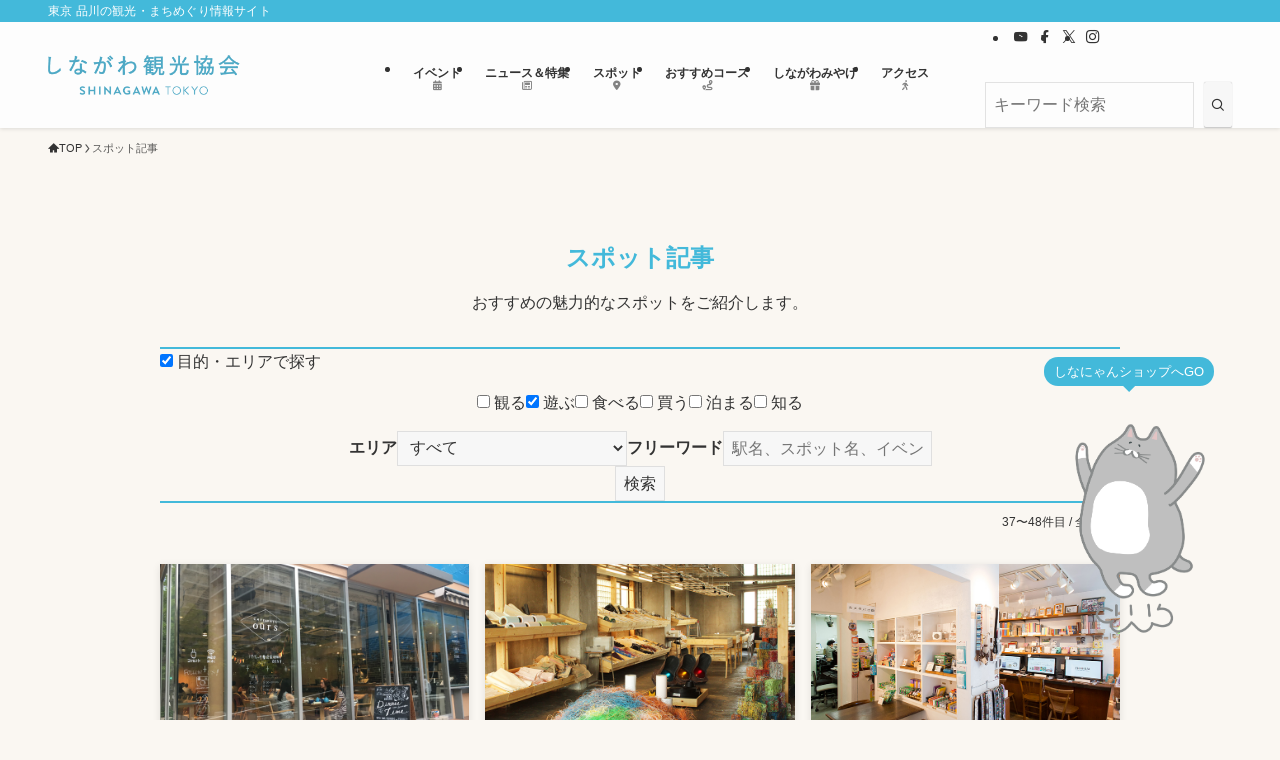

--- FILE ---
content_type: text/html; charset=UTF-8
request_url: https://shinagawa-kanko.or.jp/spot/page/4/?searchverb%5B0%5D=enjoy&ss
body_size: 39869
content:
<!DOCTYPE html>
<html lang="ja" data-loaded="false" data-scrolled="false" data-spmenu="closed">
<head>
<meta charset="utf-8">
<meta name="format-detection" content="telephone=no">
<meta http-equiv="X-UA-Compatible" content="IE=edge">
<meta name="viewport" content="width=device-width, viewport-fit=cover">
<title>スポット記事 | Page 4 of 38 | しながわ観光協会</title>
<meta name='robots' content='max-image-preview:large' />
<link rel='dns-prefetch' href='//unpkg.com' />
<link rel="alternate" type="application/rss+xml" title="しながわ観光協会 &raquo; フィード" href="https://shinagawa-kanko.or.jp/feed/" />
<link rel="alternate" type="application/rss+xml" title="しながわ観光協会 &raquo; コメントフィード" href="https://shinagawa-kanko.or.jp/comments/feed/" />
<link rel="alternate" type="application/rss+xml" title="しながわ観光協会 &raquo; スポット記事 フィード" href="https://shinagawa-kanko.or.jp/spot/feed/" />

<!-- SEO SIMPLE PACK 3.6.2 -->
<meta name="description" content="スポット記事の記事一覧ページです。">
<link rel="canonical" href="https://shinagawa-kanko.or.jp/spot/">
<meta property="og:locale" content="ja_JP">
<meta property="og:type" content="website">
<meta property="og:title" content="スポット記事 | Page 4 of 38 | しながわ観光協会">
<meta property="og:description" content="スポット記事の記事一覧ページです。">
<meta property="og:url" content="https://shinagawa-kanko.or.jp/spot/">
<meta property="og:site_name" content="しながわ観光協会">
<meta name="twitter:card" content="summary_large_image">
<!-- Google Analytics (gtag.js) -->
<script async src="https://www.googletagmanager.com/gtag/js?id=G-3TT8V10Y09"></script>
<script>
	window.dataLayer = window.dataLayer || [];
	function gtag(){dataLayer.push(arguments);}
	gtag("js", new Date());
	gtag("config", "G-3TT8V10Y09");
</script>
	<!-- / SEO SIMPLE PACK -->

<link rel='stylesheet' id='font-awesome-all-css' href='https://shinagawa-kanko.or.jp/wp-content/themes/swell/assets/font-awesome/v6/css/all.min.css?ver=2.12.0' type='text/css' media='all' />
<link rel='stylesheet' id='wp-block-library-css' href='https://shinagawa-kanko.or.jp/wp-includes/css/dist/block-library/style.min.css?ver=6.5.7' type='text/css' media='all' />
<link rel='stylesheet' id='swell-icons-css' href='https://shinagawa-kanko.or.jp/wp-content/themes/swell/build/css/swell-icons.css?ver=2.12.0' type='text/css' media='all' />
<link rel='stylesheet' id='main_style-css' href='https://shinagawa-kanko.or.jp/wp-content/themes/swell/build/css/main.css?ver=2.12.0' type='text/css' media='all' />
<link rel='stylesheet' id='swell_blocks-css' href='https://shinagawa-kanko.or.jp/wp-content/themes/swell/build/css/blocks.css?ver=2.12.0' type='text/css' media='all' />
<style id='swell_custom-inline-css' type='text/css'>
:root{--swl-fz--content:4vw;--swl-font_family:"游ゴシック体", "Yu Gothic", YuGothic, "Hiragino Kaku Gothic ProN", "Hiragino Sans", Meiryo, sans-serif;--swl-font_weight:500;--color_main:#43b9da;--color_text:#333;--color_link:#43b9da;--color_htag:#43b9da;--color_bg:#faf7f2;--color_gradient1:#d8ffff;--color_gradient2:#87e7ff;--color_main_thin:rgba(84, 231, 255, 0.05 );--color_main_dark:rgba(50, 139, 164, 1 );--color_list_check:#43b9da;--color_list_num:#43b9da;--color_list_good:#86dd7b;--color_list_triangle:#f4e03a;--color_list_bad:#f36060;--color_faq_q:#d55656;--color_faq_a:#6599b7;--color_icon_good:#3cd250;--color_icon_good_bg:#ecffe9;--color_icon_bad:#4b73eb;--color_icon_bad_bg:#eafaff;--color_icon_info:#f578b4;--color_icon_info_bg:#fff0fa;--color_icon_announce:#ffa537;--color_icon_announce_bg:#fff5f0;--color_icon_pen:#7a7a7a;--color_icon_pen_bg:#f7f7f7;--color_icon_book:#787364;--color_icon_book_bg:#f8f6ef;--color_icon_point:#ffa639;--color_icon_check:#86d67c;--color_icon_batsu:#f36060;--color_icon_hatena:#5295cc;--color_icon_caution:#f7da38;--color_icon_memo:#84878a;--color_deep01:#e44141;--color_deep02:#3d79d5;--color_deep03:#63a84d;--color_deep04:#f09f4d;--color_pale01:#fff2f0;--color_pale02:#f3f8fd;--color_pale03:#f1f9ee;--color_pale04:#fdf9ee;--color_mark_blue:#b7e3ff;--color_mark_green:#bdf9c3;--color_mark_yellow:#fcf69f;--color_mark_orange:#ffddbc;--border01:solid 1px var(--color_main);--border02:double 4px var(--color_main);--border03:dashed 2px var(--color_border);--border04:solid 4px var(--color_gray);--card_posts_thumb_ratio:56.25%;--list_posts_thumb_ratio:61.805%;--big_posts_thumb_ratio:56.25%;--thumb_posts_thumb_ratio:61.805%;--blogcard_thumb_ratio:56.25%;--color_header_bg:#fdfdfd;--color_header_text:#333;--color_footer_bg:#fdfdfd;--color_footer_text:#333;--container_size:1200px;--article_size:960px;--logo_size_sp:48px;--logo_size_pc:40px;--logo_size_pcfix:32px;}.swl-cell-bg[data-icon="doubleCircle"]{--cell-icon-color:#ffc977}.swl-cell-bg[data-icon="circle"]{--cell-icon-color:#94e29c}.swl-cell-bg[data-icon="triangle"]{--cell-icon-color:#eeda2f}.swl-cell-bg[data-icon="close"]{--cell-icon-color:#ec9191}.swl-cell-bg[data-icon="hatena"]{--cell-icon-color:#93c9da}.swl-cell-bg[data-icon="check"]{--cell-icon-color:#94e29c}.swl-cell-bg[data-icon="line"]{--cell-icon-color:#9b9b9b}.cap_box[data-colset="col1"]{--capbox-color:#f59b5f;--capbox-color--bg:#fff8eb}.cap_box[data-colset="col2"]{--capbox-color:#5fb9f5;--capbox-color--bg:#edf5ff}.cap_box[data-colset="col3"]{--capbox-color:#2fcd90;--capbox-color--bg:#eafaf2}.red_{--the-btn-color:#f74a4a;--the-btn-color2:#ffbc49;--the-solid-shadow: rgba(185, 56, 56, 1 )}.blue_{--the-btn-color:#338df4;--the-btn-color2:#35eaff;--the-solid-shadow: rgba(38, 106, 183, 1 )}.green_{--the-btn-color:#62d847;--the-btn-color2:#7bf7bd;--the-solid-shadow: rgba(74, 162, 53, 1 )}.is-style-btn_normal{--the-btn-radius:80px}.is-style-btn_solid{--the-btn-radius:80px}.is-style-btn_shiny{--the-btn-radius:80px}.is-style-btn_line{--the-btn-radius:80px}.post_content blockquote{padding:1.5em 2em 1.5em 3em}.post_content blockquote::before{content:"";display:block;width:5px;height:calc(100% - 3em);top:1.5em;left:1.5em;border-left:solid 1px rgba(180,180,180,.75);border-right:solid 1px rgba(180,180,180,.75);}.mark_blue{background:-webkit-linear-gradient(transparent 64%,var(--color_mark_blue) 0%);background:linear-gradient(transparent 64%,var(--color_mark_blue) 0%)}.mark_green{background:-webkit-linear-gradient(transparent 64%,var(--color_mark_green) 0%);background:linear-gradient(transparent 64%,var(--color_mark_green) 0%)}.mark_yellow{background:-webkit-linear-gradient(transparent 64%,var(--color_mark_yellow) 0%);background:linear-gradient(transparent 64%,var(--color_mark_yellow) 0%)}.mark_orange{background:-webkit-linear-gradient(transparent 64%,var(--color_mark_orange) 0%);background:linear-gradient(transparent 64%,var(--color_mark_orange) 0%)}[class*="is-style-icon_"]{color:#333;border-width:0}[class*="is-style-big_icon_"]{border-width:2px;border-style:solid}[data-col="gray"] .c-balloon__text{background:#f7f7f7;border-color:#ccc}[data-col="gray"] .c-balloon__before{border-right-color:#f7f7f7}[data-col="green"] .c-balloon__text{background:#d1f8c2;border-color:#9ddd93}[data-col="green"] .c-balloon__before{border-right-color:#d1f8c2}[data-col="blue"] .c-balloon__text{background:#e2f6ff;border-color:#93d2f0}[data-col="blue"] .c-balloon__before{border-right-color:#e2f6ff}[data-col="red"] .c-balloon__text{background:#ffebeb;border-color:#f48789}[data-col="red"] .c-balloon__before{border-right-color:#ffebeb}[data-col="yellow"] .c-balloon__text{background:#f9f7d2;border-color:#fbe593}[data-col="yellow"] .c-balloon__before{border-right-color:#f9f7d2}.-type-list2 .p-postList__body::after,.-type-big .p-postList__body::after{content: "READ MORE »";}.c-postThumb__cat{background-color:#43b9da;color:#fff;background-image: repeating-linear-gradient(-45deg,rgba(255,255,255,.1),rgba(255,255,255,.1) 6px,transparent 6px,transparent 12px)}.post_content h2:where(:not([class^="swell-block-"]):not(.faq_q):not(.p-postList__title))::before{position:absolute;display:block;pointer-events:none}.post_content h3:where(:not([class^="swell-block-"]):not(.faq_q):not(.p-postList__title)){border-left:solid 4px var(--color_htag);padding:.25em 0 .25em 16px}.l-header{box-shadow: 0 1px 4px rgba(0,0,0,.12)}.l-header__bar{color:#fff;background:var(--color_main)}.c-gnav a::after{background:var(--color_main);width:100%;height:2px;transform:scaleX(0)}.p-spHeadMenu .menu-item.-current{border-bottom-color:var(--color_main)}.c-gnav > li:hover > a::after,.c-gnav > .-current > a::after{transform: scaleX(1)}.c-gnav .sub-menu{color:#333;background:#fff}.l-fixHeader::before{opacity:1}#pagetop{border-radius:50%}.c-widget__title.-spmenu{padding:.5em .75em;border-radius:var(--swl-radius--2, 0px);background:var(--color_main);color:#fff;}.c-widget__title.-footer{padding:.5em}.c-widget__title.-footer::before{content:"";bottom:0;left:0;width:40%;z-index:1;background:var(--color_main)}.c-widget__title.-footer::after{content:"";bottom:0;left:0;width:100%;background:var(--color_border)}.c-secTitle{border-left:solid 2px var(--color_main);padding:0em .75em}.p-spMenu{color:#333}.p-spMenu__inner::before{background:#fdfdfd;opacity:1}.p-spMenu__overlay{background:#000;opacity:0.6}[class*="page-numbers"]{color:#fff;background-color:#dedede}.l-topTitleArea.c-filterLayer::before{background-color:#000;opacity:0.2;content:""}@media screen and (min-width: 960px){:root{}}@media screen and (max-width: 959px){:root{}.l-header__logo{margin-right:auto}.l-header__inner{-webkit-box-pack:end;-webkit-justify-content:flex-end;justify-content:flex-end}}@media screen and (min-width: 600px){:root{--swl-fz--content:16px;}}@media screen and (max-width: 599px){:root{}}@media (min-width: 1168px) {.alignwide{left:-100px;width:calc(100% + 200px);}}@media (max-width: 1168px) {.-sidebar-off .swell-block-fullWide__inner.l-container .alignwide{left:0px;width:100%;}}.l-fixHeader .l-fixHeader__gnav{order:0}[data-scrolled=true] .l-fixHeader[data-ready]{opacity:1;-webkit-transform:translateY(0)!important;transform:translateY(0)!important;visibility:visible}.-body-solid .l-fixHeader{box-shadow:0 2px 4px var(--swl-color_shadow)}.l-fixHeader__inner{align-items:stretch;color:var(--color_header_text);display:flex;padding-bottom:0;padding-top:0;position:relative;z-index:1}.l-fixHeader__logo{align-items:center;display:flex;line-height:1;margin-right:24px;order:0;padding:16px 0}.is-style-btn_normal a,.is-style-btn_shiny a{box-shadow:var(--swl-btn_shadow)}.c-shareBtns__btn,.is-style-balloon>.c-tabList .c-tabList__button,.p-snsCta,[class*=page-numbers]{box-shadow:var(--swl-box_shadow)}.p-articleThumb__img,.p-articleThumb__youtube{box-shadow:var(--swl-img_shadow)}.p-pickupBanners__item .c-bannerLink,.p-postList__thumb{box-shadow:0 2px 8px rgba(0,0,0,.1),0 4px 4px -4px rgba(0,0,0,.1)}.p-postList.-w-ranking li:before{background-image:repeating-linear-gradient(-45deg,hsla(0,0%,100%,.1),hsla(0,0%,100%,.1) 6px,transparent 0,transparent 12px);box-shadow:1px 1px 4px rgba(0,0,0,.2)}.l-header__bar{position:relative;width:100%}.l-header__bar .c-catchphrase{color:inherit;font-size:12px;letter-spacing:var(--swl-letter_spacing,.2px);line-height:14px;margin-right:auto;overflow:hidden;padding:4px 0;white-space:nowrap;width:50%}.l-header__bar .c-iconList .c-iconList__link{margin:0;padding:4px 6px}.l-header__barInner{align-items:center;display:flex;justify-content:flex-end}@media (min-width:960px){.-series .l-header__inner{align-items:stretch;display:flex}.-series .l-header__logo{align-items:center;display:flex;flex-wrap:wrap;margin-right:24px;padding:16px 0}.-series .l-header__logo .c-catchphrase{font-size:13px;padding:4px 0}.-series .c-headLogo{margin-right:16px}.-series-right .l-header__inner{justify-content:space-between}.-series-right .c-gnavWrap{margin-left:auto}.-series-right .w-header{margin-left:12px}.-series-left .w-header{margin-left:auto}}@media (min-width:960px) and (min-width:600px){.-series .c-headLogo{max-width:400px}}.c-submenuToggleBtn:after{content:"";height:100%;left:0;position:absolute;top:0;width:100%;z-index:0}.c-submenuToggleBtn{cursor:pointer;display:block;height:2em;line-height:2;position:absolute;right:8px;text-align:center;top:50%;-webkit-transform:translateY(-50%);transform:translateY(-50%);width:2em;z-index:1}.c-submenuToggleBtn:before{content:"\e910";display:inline-block;font-family:icomoon;font-size:14px;transition:-webkit-transform .25s;transition:transform .25s;transition:transform .25s,-webkit-transform .25s}.c-submenuToggleBtn:after{border:1px solid;opacity:.15;transition:background-color .25s}.c-submenuToggleBtn.is-opened:before{-webkit-transform:rotate(-180deg);transform:rotate(-180deg)}.widget_categories>ul>.cat-item>a,.wp-block-categories-list>li>a{padding-left:1.75em}.c-listMenu a{padding:.75em .5em;position:relative}.c-gnav .sub-menu a:not(:last-child),.c-listMenu a:not(:last-child){padding-right:40px}.c-gnav .sub-menu .sub-menu{box-shadow:none}.c-gnav .sub-menu .sub-menu,.c-listMenu .children,.c-listMenu .sub-menu{height:0;margin:0;opacity:0;overflow:hidden;position:relative;transition:.25s}.c-gnav .sub-menu .sub-menu.is-opened,.c-listMenu .children.is-opened,.c-listMenu .sub-menu.is-opened{height:auto;opacity:1;visibility:visible}.c-gnav .sub-menu .sub-menu a,.c-listMenu .children a,.c-listMenu .sub-menu a{font-size:.9em;padding-left:1.5em}.c-gnav .sub-menu .sub-menu ul a,.c-listMenu .children ul a,.c-listMenu .sub-menu ul a{padding-left:2.25em}@media (min-width:600px){.c-submenuToggleBtn{height:28px;line-height:28px;transition:background-color .25s;width:28px}}@media (min-width:960px){.c-submenuToggleBtn:hover:after{background-color:currentcolor}}:root{--color_content_bg:var(--color_bg);}.c-widget__title.-side{padding:.5em}.c-widget__title.-side::before{content:"";bottom:0;left:0;width:40%;z-index:1;background:var(--color_main)}.c-widget__title.-side::after{content:"";bottom:0;left:0;width:100%;background:var(--color_border)}@media screen and (min-width: 960px){:root{}}@media screen and (max-width: 959px){:root{}}@media screen and (min-width: 600px){:root{}}@media screen and (max-width: 599px){:root{}}.swell-block-fullWide__inner.l-container{--swl-fw_inner_pad:var(--swl-pad_container,0px)}@media (min-width:960px){.-sidebar-on .l-content .alignfull,.-sidebar-on .l-content .alignwide{left:-16px;width:calc(100% + 32px)}.swell-block-fullWide__inner.l-article{--swl-fw_inner_pad:var(--swl-pad_post_content,0px)}.-sidebar-on .swell-block-fullWide__inner .alignwide{left:0;width:100%}.-sidebar-on .swell-block-fullWide__inner .alignfull{left:calc(0px - var(--swl-fw_inner_pad, 0))!important;margin-left:0!important;margin-right:0!important;width:calc(100% + var(--swl-fw_inner_pad, 0)*2)!important}}
</style>
<link rel='stylesheet' id='swell-parts/footer-css' href='https://shinagawa-kanko.or.jp/wp-content/themes/swell/build/css/modules/parts/footer.css?ver=2.12.0' type='text/css' media='all' />
<link rel='stylesheet' id='swell-page/archive-css' href='https://shinagawa-kanko.or.jp/wp-content/themes/swell/build/css/modules/page/archive.css?ver=2.12.0' type='text/css' media='all' />
<style id='snow-monkey-forms-control-checkboxes-style-inline-css' type='text/css'>
.smf-form .smf-item .smf-checkboxes-control--horizontal .smf-checkboxes-control__control>.smf-label{display:inline-block;margin-right:var(--_margin-1)}.smf-form .smf-item .smf-checkboxes-control--vertical .smf-checkboxes-control__control>.smf-label{display:block}.smf-form .smf-item .smf-checkbox-control{align-items:center;align-items:flex-start;display:inline-flex}@supports ((-webkit-appearance:none) or (appearance:none)) or (-moz-appearance:none){.smf-form .smf-item .smf-checkbox-control__control{-webkit-appearance:none;appearance:none;cursor:pointer;display:inline-block;position:relative;--_border-radius:var(--_global--border-radius);border:1px solid var(--_form-control-border-color);border-radius:var(--_border-radius);outline:0;--_transition-duration:var(--_global--transition-duration);--_transition-function-timing:var(--_global--transition-function-timing);--_transition-delay:var(--_global--transition-delay);background-color:var(--_color-white);box-shadow:inset 0 1px 1px rgba(0,0,0,.035);height:16px;transition:border var(--_transition-duration) var(--_transition-function-timing) var(--_transition-delay);width:16px}.smf-form .smf-item .smf-checkbox-control__control:hover{border-color:var(--_form-control-border-color-hover)}.smf-form .smf-item .smf-checkbox-control__control:active,.smf-form .smf-item .smf-checkbox-control__control:focus,.smf-form .smf-item .smf-checkbox-control__control:focus-within,.smf-form .smf-item .smf-checkbox-control__control[aria-selected=true]{border-color:var(--_form-control-border-color-focus)}.smf-form .smf-item .smf-checkbox-control__control>input,.smf-form .smf-item .smf-checkbox-control__control>textarea{border:none;outline:none}.smf-form .smf-item .smf-checkbox-control__control:before{border-color:var(--_color-white);border-style:solid;border-width:0 2px 2px 0;height:8px;left:calc(50% - 3px);margin:0!important;top:calc(50% - 5px);transform:rotate(45deg);visibility:hidden;width:6px}.smf-form .smf-item .smf-checkbox-control__control:checked{background-color:#3a87fd;border-color:#3a87fd}.smf-form .smf-item .smf-checkbox-control__control:checked:before{content:"";display:block;position:absolute;visibility:visible}.smf-form .smf-item .smf-checkbox-control__control:disabled{background-color:var(--_lightest-color-gray)}.smf-form .smf-item .smf-checkbox-control__control:disabled:before{border-color:var(--_dark-color-gray)}}.smf-form .smf-item .smf-checkbox-control__control{flex:none;margin-right:var(--_margin-2);margin-top:calc(var(--_half-leading)*1em)}
</style>
<style id='snow-monkey-forms-control-email-style-inline-css' type='text/css'>
.smf-form .smf-item .smf-text-control__control{--_border-radius:var(--_global--border-radius);border:1px solid var(--_form-control-border-color);border-radius:var(--_border-radius);outline:0;--_transition-duration:var(--_global--transition-duration);--_transition-function-timing:var(--_global--transition-function-timing);--_transition-delay:var(--_global--transition-delay);background-color:var(--_color-white);box-shadow:inset 0 1px 1px rgba(0,0,0,.035);max-width:100%;padding:var(--_padding-2);transition:border var(--_transition-duration) var(--_transition-function-timing) var(--_transition-delay)}.smf-form .smf-item .smf-text-control__control:hover{border-color:var(--_form-control-border-color-hover)}.smf-form .smf-item .smf-text-control__control:active,.smf-form .smf-item .smf-text-control__control:focus,.smf-form .smf-item .smf-text-control__control:focus-within,.smf-form .smf-item .smf-text-control__control[aria-selected=true]{border-color:var(--_form-control-border-color-focus)}.smf-form .smf-item .smf-text-control__control>input,.smf-form .smf-item .smf-text-control__control>textarea{border:none;outline:none}.smf-form .smf-item .smf-text-control__control:disabled{background-color:var(--_lightest-color-gray)}textarea.smf-form .smf-item .smf-text-control__control{height:auto;width:100%}.smf-text-control{line-height:1}
</style>
<style id='snow-monkey-forms-control-file-style-inline-css' type='text/css'>
.smf-form .smf-item .smf-file-control{align-items:center;display:flex;flex-wrap:wrap;gap:1em;justify-content:space-between;position:relative}.smf-form .smf-item .smf-file-control__filename,.smf-form .smf-item .smf-file-control__label{display:none}.smf-form .smf-item .smf-file-control>label{position:relative}@supports ((-webkit-appearance:none) or (appearance:none)) or (-moz-appearance:none){.smf-form .smf-item .smf-file-control>label{align-items:center;display:flex;flex-wrap:wrap;gap:1em;outline:none}.smf-form .smf-item .smf-file-control>label:before{bottom:-3px;content:"";display:block;left:-3px;position:absolute;right:-3px;top:-3px}.smf-form .smf-item .smf-file-control>label:active:before,.smf-form .smf-item .smf-file-control>label:focus-within:before,.smf-form .smf-item .smf-file-control>label:focus:before{border:1px solid var(--_form-control-border-color-focus);border-radius:var(--_global--border-radius)}.smf-form .smf-item .smf-file-control>label>*{flex:0 0 auto}.smf-form .smf-item .smf-file-control__control{display:none}.smf-form .smf-item .smf-file-control__label{cursor:pointer;display:inline-block;--_border-radius:var(--_global--border-radius);border:1px solid var(--_form-control-border-color);border-radius:var(--_border-radius);outline:0;--_transition-duration:var(--_global--transition-duration);--_transition-function-timing:var(--_global--transition-function-timing);--_transition-delay:var(--_global--transition-delay);background-color:var(--_lighter-color-gray);background-image:linear-gradient(180deg,#fff,var(--_lighter-color-gray));border-radius:var(--_global--border-radius);color:var(--_color-text);padding:var(--_padding-2) var(--_padding-1);text-decoration:none;transition:border var(--_transition-duration) var(--_transition-function-timing) var(--_transition-delay)}.smf-form .smf-item .smf-file-control__label:hover{border-color:var(--_form-control-border-color-hover)}.smf-form .smf-item .smf-file-control__label:active,.smf-form .smf-item .smf-file-control__label:focus,.smf-form .smf-item .smf-file-control__label:focus-within,.smf-form .smf-item .smf-file-control__label[aria-selected=true]{border-color:var(--_form-control-border-color-focus)}.smf-form .smf-item .smf-file-control__label>input,.smf-form .smf-item .smf-file-control__label>textarea{border:none;outline:none}.smf-form .smf-item .smf-file-control__filename--no-file{display:inline-block}.smf-form .smf-item .smf-file-control__filename--has-file{display:none}.smf-form .smf-item .smf-file-control__clear{cursor:pointer;display:none;margin-left:.5em;text-decoration:underline}.smf-form .smf-item .smf-file-control__value{margin-top:.25em}.smf-form .smf-item .smf-file-control--set .smf-file-control__filename--no-file{display:none}.smf-form .smf-item .smf-file-control--set .smf-file-control__clear,.smf-form .smf-item .smf-file-control--set .smf-file-control__filename--has-file,.smf-form .smf-item .smf-file-control--uploaded .smf-file-control__clear{display:inline-block}}
</style>
<style id='snow-monkey-forms-item-style-inline-css' type='text/css'>
.smf-item label{cursor:pointer}.smf-item__description{color:var(--_dark-color-gray);margin-top:var(--_margin-2);--_font-size-level:-1;font-size:var(--_font-size);line-height:var(--_line-height)}
</style>
<style id='snow-monkey-forms-control-radio-buttons-style-inline-css' type='text/css'>
.smf-form .smf-item .smf-radio-buttons-control--horizontal .smf-radio-buttons-control__control>.smf-label{display:inline-block;margin-right:var(--_margin-1)}.smf-form .smf-item .smf-radio-buttons-control--vertical .smf-radio-buttons-control__control>.smf-label{display:block}.smf-form .smf-item .smf-radio-button-control{align-items:center;align-items:flex-start;display:inline-flex}@supports ((-webkit-appearance:none) or (appearance:none)) or (-moz-appearance:none){.smf-form .smf-item .smf-radio-button-control__control{-webkit-appearance:none;appearance:none;cursor:pointer;display:inline-block;position:relative;--_border-radius:var(--_global--border-radius);border:1px solid var(--_form-control-border-color);border-radius:var(--_border-radius);outline:0;--_transition-duration:var(--_global--transition-duration);--_transition-function-timing:var(--_global--transition-function-timing);--_transition-delay:var(--_global--transition-delay);background-color:var(--_color-white);border-radius:100%;box-shadow:inset 0 1px 1px rgba(0,0,0,.035);height:16px;transition:border var(--_transition-duration) var(--_transition-function-timing) var(--_transition-delay);width:16px}.smf-form .smf-item .smf-radio-button-control__control:hover{border-color:var(--_form-control-border-color-hover)}.smf-form .smf-item .smf-radio-button-control__control:active,.smf-form .smf-item .smf-radio-button-control__control:focus,.smf-form .smf-item .smf-radio-button-control__control:focus-within,.smf-form .smf-item .smf-radio-button-control__control[aria-selected=true]{border-color:var(--_form-control-border-color-focus)}.smf-form .smf-item .smf-radio-button-control__control>input,.smf-form .smf-item .smf-radio-button-control__control>textarea{border:none;outline:none}.smf-form .smf-item .smf-radio-button-control__control:before{background-color:var(--_color-white);border-radius:100%;height:6px;left:calc(50% - 3px);margin:0!important;overflow:hidden;top:calc(50% - 3px);visibility:hidden;width:6px}.smf-form .smf-item .smf-radio-button-control__control:checked{background-color:#3a87fd;border-color:#3a87fd}.smf-form .smf-item .smf-radio-button-control__control:checked:before{content:"";display:block;position:absolute;visibility:visible}.smf-form .smf-item .smf-radio-button-control__control:disabled{background-color:var(--_lightest-color-gray)}.smf-form .smf-item .smf-radio-button-control__control:disabled:before{background-color:var(--_dark-color-gray)}}.smf-form .smf-item .smf-radio-button-control__control{flex:none;margin-right:var(--_margin-2);margin-top:calc(var(--_half-leading)*1em)}
</style>
<style id='snow-monkey-forms-control-select-style-inline-css' type='text/css'>
.smf-form .smf-item .smf-select-control{display:inline-block}.smf-form .smf-item .smf-select-control__toggle{display:none}@supports ((-webkit-appearance:none) or (appearance:none)) or (-moz-appearance:none){.smf-form .smf-item .smf-select-control{position:relative}.smf-form .smf-item .smf-select-control__control{-webkit-appearance:none;appearance:none;cursor:pointer;display:inline-block;position:relative;z-index:1;--_border-radius:var(--_global--border-radius);border:1px solid var(--_form-control-border-color);border-radius:var(--_border-radius);outline:0;--_transition-duration:var(--_global--transition-duration);--_transition-function-timing:var(--_global--transition-function-timing);--_transition-delay:var(--_global--transition-delay);background-color:initial;line-height:1;max-width:100%;padding:var(--_padding-1) var(--_padding2) var(--_padding-1) var(--_padding-1);transition:border var(--_transition-duration) var(--_transition-function-timing) var(--_transition-delay)}.smf-form .smf-item .smf-select-control__control:hover{border-color:var(--_form-control-border-color-hover)}.smf-form .smf-item .smf-select-control__control:active,.smf-form .smf-item .smf-select-control__control:focus,.smf-form .smf-item .smf-select-control__control:focus-within,.smf-form .smf-item .smf-select-control__control[aria-selected=true]{border-color:var(--_form-control-border-color-focus)}.smf-form .smf-item .smf-select-control__control>input,.smf-form .smf-item .smf-select-control__control>textarea{border:none;outline:none}.smf-form .smf-item .smf-select-control__control:focus+.smf-select-control__toggle:before{border-color:#3a87fd}.smf-form .smf-item .smf-select-control__control:disabled+.smf-select-control__toggle{background-color:var(--_lightest-color-gray)}.smf-form .smf-item .smf-select-control__toggle{background-color:var(--_color-white);bottom:0;display:block;left:0;position:absolute;right:0;top:0;z-index:0}.smf-form .smf-item .smf-select-control__toggle:before{border-color:currentcolor;border-style:solid;border-width:0 1px 1px 0;content:"";display:block;height:6px;position:absolute;right:calc(var(--_s-1) - 6px);top:calc(50% - 4px);transform:rotate(45deg);width:6px}}.smf-select-control__control{color:inherit}
</style>
<style id='snow-monkey-forms-control-tel-style-inline-css' type='text/css'>
.smf-form .smf-item .smf-text-control__control{--_border-radius:var(--_global--border-radius);border:1px solid var(--_form-control-border-color);border-radius:var(--_border-radius);outline:0;--_transition-duration:var(--_global--transition-duration);--_transition-function-timing:var(--_global--transition-function-timing);--_transition-delay:var(--_global--transition-delay);background-color:var(--_color-white);box-shadow:inset 0 1px 1px rgba(0,0,0,.035);max-width:100%;padding:var(--_padding-2);transition:border var(--_transition-duration) var(--_transition-function-timing) var(--_transition-delay)}.smf-form .smf-item .smf-text-control__control:hover{border-color:var(--_form-control-border-color-hover)}.smf-form .smf-item .smf-text-control__control:active,.smf-form .smf-item .smf-text-control__control:focus,.smf-form .smf-item .smf-text-control__control:focus-within,.smf-form .smf-item .smf-text-control__control[aria-selected=true]{border-color:var(--_form-control-border-color-focus)}.smf-form .smf-item .smf-text-control__control>input,.smf-form .smf-item .smf-text-control__control>textarea{border:none;outline:none}.smf-form .smf-item .smf-text-control__control:disabled{background-color:var(--_lightest-color-gray)}textarea.smf-form .smf-item .smf-text-control__control{height:auto;width:100%}.smf-text-control{line-height:1}
</style>
<style id='snow-monkey-forms-control-text-style-inline-css' type='text/css'>
.smf-form .smf-item .smf-text-control__control{--_border-radius:var(--_global--border-radius);border:1px solid var(--_form-control-border-color);border-radius:var(--_border-radius);outline:0;--_transition-duration:var(--_global--transition-duration);--_transition-function-timing:var(--_global--transition-function-timing);--_transition-delay:var(--_global--transition-delay);background-color:var(--_color-white);box-shadow:inset 0 1px 1px rgba(0,0,0,.035);max-width:100%;padding:var(--_padding-2);transition:border var(--_transition-duration) var(--_transition-function-timing) var(--_transition-delay)}.smf-form .smf-item .smf-text-control__control:hover{border-color:var(--_form-control-border-color-hover)}.smf-form .smf-item .smf-text-control__control:active,.smf-form .smf-item .smf-text-control__control:focus,.smf-form .smf-item .smf-text-control__control:focus-within,.smf-form .smf-item .smf-text-control__control[aria-selected=true]{border-color:var(--_form-control-border-color-focus)}.smf-form .smf-item .smf-text-control__control>input,.smf-form .smf-item .smf-text-control__control>textarea{border:none;outline:none}.smf-form .smf-item .smf-text-control__control:disabled{background-color:var(--_lightest-color-gray)}textarea.smf-form .smf-item .smf-text-control__control{height:auto;width:100%}.smf-text-control{line-height:1}
</style>
<style id='snow-monkey-forms-control-textarea-style-inline-css' type='text/css'>
.smf-form .smf-item .smf-textarea-control__control{--_border-radius:var(--_global--border-radius);border:1px solid var(--_form-control-border-color);border-radius:var(--_border-radius);outline:0;--_transition-duration:var(--_global--transition-duration);--_transition-function-timing:var(--_global--transition-function-timing);--_transition-delay:var(--_global--transition-delay);background-color:var(--_color-white);box-shadow:inset 0 1px 1px rgba(0,0,0,.035);display:block;max-width:100%;padding:var(--_padding-2);transition:border var(--_transition-duration) var(--_transition-function-timing) var(--_transition-delay);width:100%}.smf-form .smf-item .smf-textarea-control__control:hover{border-color:var(--_form-control-border-color-hover)}.smf-form .smf-item .smf-textarea-control__control:active,.smf-form .smf-item .smf-textarea-control__control:focus,.smf-form .smf-item .smf-textarea-control__control:focus-within,.smf-form .smf-item .smf-textarea-control__control[aria-selected=true]{border-color:var(--_form-control-border-color-focus)}.smf-form .smf-item .smf-textarea-control__control>input,.smf-form .smf-item .smf-textarea-control__control>textarea{border:none;outline:none}.smf-form .smf-item .smf-textarea-control__control:disabled{background-color:var(--_lightest-color-gray)}textarea.smf-form .smf-item .smf-textarea-control__control{height:auto;width:100%}
</style>
<style id='snow-monkey-forms-control-url-style-inline-css' type='text/css'>
.smf-form .smf-item .smf-text-control__control{--_border-radius:var(--_global--border-radius);border:1px solid var(--_form-control-border-color);border-radius:var(--_border-radius);outline:0;--_transition-duration:var(--_global--transition-duration);--_transition-function-timing:var(--_global--transition-function-timing);--_transition-delay:var(--_global--transition-delay);background-color:var(--_color-white);box-shadow:inset 0 1px 1px rgba(0,0,0,.035);max-width:100%;padding:var(--_padding-2);transition:border var(--_transition-duration) var(--_transition-function-timing) var(--_transition-delay)}.smf-form .smf-item .smf-text-control__control:hover{border-color:var(--_form-control-border-color-hover)}.smf-form .smf-item .smf-text-control__control:active,.smf-form .smf-item .smf-text-control__control:focus,.smf-form .smf-item .smf-text-control__control:focus-within,.smf-form .smf-item .smf-text-control__control[aria-selected=true]{border-color:var(--_form-control-border-color-focus)}.smf-form .smf-item .smf-text-control__control>input,.smf-form .smf-item .smf-text-control__control>textarea{border:none;outline:none}.smf-form .smf-item .smf-text-control__control:disabled{background-color:var(--_lightest-color-gray)}textarea.smf-form .smf-item .smf-text-control__control{height:auto;width:100%}.smf-text-control{line-height:1}
</style>
<link rel='stylesheet' id='snow-monkey-forms@fallback-css' href='https://shinagawa-kanko.or.jp/wp-content/plugins/snow-monkey-forms/dist/css/fallback.css?ver=1716475123' type='text/css' media='all' />
<link rel='stylesheet' id='snow-monkey-forms-css' href='https://shinagawa-kanko.or.jp/wp-content/plugins/snow-monkey-forms/dist/css/app.css?ver=1716475123' type='text/css' media='all' />
<style id='classic-theme-styles-inline-css' type='text/css'>
/*! This file is auto-generated */
.wp-block-button__link{color:#fff;background-color:#32373c;border-radius:9999px;box-shadow:none;text-decoration:none;padding:calc(.667em + 2px) calc(1.333em + 2px);font-size:1.125em}.wp-block-file__button{background:#32373c;color:#fff;text-decoration:none}
</style>
<style id='global-styles-inline-css' type='text/css'>
body{--wp--preset--color--black: #000;--wp--preset--color--cyan-bluish-gray: #abb8c3;--wp--preset--color--white: #fff;--wp--preset--color--pale-pink: #f78da7;--wp--preset--color--vivid-red: #cf2e2e;--wp--preset--color--luminous-vivid-orange: #ff6900;--wp--preset--color--luminous-vivid-amber: #fcb900;--wp--preset--color--light-green-cyan: #7bdcb5;--wp--preset--color--vivid-green-cyan: #00d084;--wp--preset--color--pale-cyan-blue: #8ed1fc;--wp--preset--color--vivid-cyan-blue: #0693e3;--wp--preset--color--vivid-purple: #9b51e0;--wp--preset--color--swl-main: var(--color_main);--wp--preset--color--swl-main-thin: var(--color_main_thin);--wp--preset--color--swl-gray: var(--color_gray);--wp--preset--color--swl-deep-01: var(--color_deep01);--wp--preset--color--swl-deep-02: var(--color_deep02);--wp--preset--color--swl-deep-03: var(--color_deep03);--wp--preset--color--swl-deep-04: var(--color_deep04);--wp--preset--color--swl-pale-01: var(--color_pale01);--wp--preset--color--swl-pale-02: var(--color_pale02);--wp--preset--color--swl-pale-03: var(--color_pale03);--wp--preset--color--swl-pale-04: var(--color_pale04);--wp--preset--gradient--vivid-cyan-blue-to-vivid-purple: linear-gradient(135deg,rgba(6,147,227,1) 0%,rgb(155,81,224) 100%);--wp--preset--gradient--light-green-cyan-to-vivid-green-cyan: linear-gradient(135deg,rgb(122,220,180) 0%,rgb(0,208,130) 100%);--wp--preset--gradient--luminous-vivid-amber-to-luminous-vivid-orange: linear-gradient(135deg,rgba(252,185,0,1) 0%,rgba(255,105,0,1) 100%);--wp--preset--gradient--luminous-vivid-orange-to-vivid-red: linear-gradient(135deg,rgba(255,105,0,1) 0%,rgb(207,46,46) 100%);--wp--preset--gradient--very-light-gray-to-cyan-bluish-gray: linear-gradient(135deg,rgb(238,238,238) 0%,rgb(169,184,195) 100%);--wp--preset--gradient--cool-to-warm-spectrum: linear-gradient(135deg,rgb(74,234,220) 0%,rgb(151,120,209) 20%,rgb(207,42,186) 40%,rgb(238,44,130) 60%,rgb(251,105,98) 80%,rgb(254,248,76) 100%);--wp--preset--gradient--blush-light-purple: linear-gradient(135deg,rgb(255,206,236) 0%,rgb(152,150,240) 100%);--wp--preset--gradient--blush-bordeaux: linear-gradient(135deg,rgb(254,205,165) 0%,rgb(254,45,45) 50%,rgb(107,0,62) 100%);--wp--preset--gradient--luminous-dusk: linear-gradient(135deg,rgb(255,203,112) 0%,rgb(199,81,192) 50%,rgb(65,88,208) 100%);--wp--preset--gradient--pale-ocean: linear-gradient(135deg,rgb(255,245,203) 0%,rgb(182,227,212) 50%,rgb(51,167,181) 100%);--wp--preset--gradient--electric-grass: linear-gradient(135deg,rgb(202,248,128) 0%,rgb(113,206,126) 100%);--wp--preset--gradient--midnight: linear-gradient(135deg,rgb(2,3,129) 0%,rgb(40,116,252) 100%);--wp--preset--font-size--small: 0.9em;--wp--preset--font-size--medium: 1.1em;--wp--preset--font-size--large: 1.25em;--wp--preset--font-size--x-large: 42px;--wp--preset--font-size--xs: 0.75em;--wp--preset--font-size--huge: 1.6em;--wp--preset--spacing--20: 0.44rem;--wp--preset--spacing--30: 0.67rem;--wp--preset--spacing--40: 1rem;--wp--preset--spacing--50: 1.5rem;--wp--preset--spacing--60: 2.25rem;--wp--preset--spacing--70: 3.38rem;--wp--preset--spacing--80: 5.06rem;--wp--preset--shadow--natural: 6px 6px 9px rgba(0, 0, 0, 0.2);--wp--preset--shadow--deep: 12px 12px 50px rgba(0, 0, 0, 0.4);--wp--preset--shadow--sharp: 6px 6px 0px rgba(0, 0, 0, 0.2);--wp--preset--shadow--outlined: 6px 6px 0px -3px rgba(255, 255, 255, 1), 6px 6px rgba(0, 0, 0, 1);--wp--preset--shadow--crisp: 6px 6px 0px rgba(0, 0, 0, 1);}:where(.is-layout-flex){gap: 0.5em;}:where(.is-layout-grid){gap: 0.5em;}body .is-layout-flex{display: flex;}body .is-layout-flex{flex-wrap: wrap;align-items: center;}body .is-layout-flex > *{margin: 0;}body .is-layout-grid{display: grid;}body .is-layout-grid > *{margin: 0;}:where(.wp-block-columns.is-layout-flex){gap: 2em;}:where(.wp-block-columns.is-layout-grid){gap: 2em;}:where(.wp-block-post-template.is-layout-flex){gap: 1.25em;}:where(.wp-block-post-template.is-layout-grid){gap: 1.25em;}.has-black-color{color: var(--wp--preset--color--black) !important;}.has-cyan-bluish-gray-color{color: var(--wp--preset--color--cyan-bluish-gray) !important;}.has-white-color{color: var(--wp--preset--color--white) !important;}.has-pale-pink-color{color: var(--wp--preset--color--pale-pink) !important;}.has-vivid-red-color{color: var(--wp--preset--color--vivid-red) !important;}.has-luminous-vivid-orange-color{color: var(--wp--preset--color--luminous-vivid-orange) !important;}.has-luminous-vivid-amber-color{color: var(--wp--preset--color--luminous-vivid-amber) !important;}.has-light-green-cyan-color{color: var(--wp--preset--color--light-green-cyan) !important;}.has-vivid-green-cyan-color{color: var(--wp--preset--color--vivid-green-cyan) !important;}.has-pale-cyan-blue-color{color: var(--wp--preset--color--pale-cyan-blue) !important;}.has-vivid-cyan-blue-color{color: var(--wp--preset--color--vivid-cyan-blue) !important;}.has-vivid-purple-color{color: var(--wp--preset--color--vivid-purple) !important;}.has-black-background-color{background-color: var(--wp--preset--color--black) !important;}.has-cyan-bluish-gray-background-color{background-color: var(--wp--preset--color--cyan-bluish-gray) !important;}.has-white-background-color{background-color: var(--wp--preset--color--white) !important;}.has-pale-pink-background-color{background-color: var(--wp--preset--color--pale-pink) !important;}.has-vivid-red-background-color{background-color: var(--wp--preset--color--vivid-red) !important;}.has-luminous-vivid-orange-background-color{background-color: var(--wp--preset--color--luminous-vivid-orange) !important;}.has-luminous-vivid-amber-background-color{background-color: var(--wp--preset--color--luminous-vivid-amber) !important;}.has-light-green-cyan-background-color{background-color: var(--wp--preset--color--light-green-cyan) !important;}.has-vivid-green-cyan-background-color{background-color: var(--wp--preset--color--vivid-green-cyan) !important;}.has-pale-cyan-blue-background-color{background-color: var(--wp--preset--color--pale-cyan-blue) !important;}.has-vivid-cyan-blue-background-color{background-color: var(--wp--preset--color--vivid-cyan-blue) !important;}.has-vivid-purple-background-color{background-color: var(--wp--preset--color--vivid-purple) !important;}.has-black-border-color{border-color: var(--wp--preset--color--black) !important;}.has-cyan-bluish-gray-border-color{border-color: var(--wp--preset--color--cyan-bluish-gray) !important;}.has-white-border-color{border-color: var(--wp--preset--color--white) !important;}.has-pale-pink-border-color{border-color: var(--wp--preset--color--pale-pink) !important;}.has-vivid-red-border-color{border-color: var(--wp--preset--color--vivid-red) !important;}.has-luminous-vivid-orange-border-color{border-color: var(--wp--preset--color--luminous-vivid-orange) !important;}.has-luminous-vivid-amber-border-color{border-color: var(--wp--preset--color--luminous-vivid-amber) !important;}.has-light-green-cyan-border-color{border-color: var(--wp--preset--color--light-green-cyan) !important;}.has-vivid-green-cyan-border-color{border-color: var(--wp--preset--color--vivid-green-cyan) !important;}.has-pale-cyan-blue-border-color{border-color: var(--wp--preset--color--pale-cyan-blue) !important;}.has-vivid-cyan-blue-border-color{border-color: var(--wp--preset--color--vivid-cyan-blue) !important;}.has-vivid-purple-border-color{border-color: var(--wp--preset--color--vivid-purple) !important;}.has-vivid-cyan-blue-to-vivid-purple-gradient-background{background: var(--wp--preset--gradient--vivid-cyan-blue-to-vivid-purple) !important;}.has-light-green-cyan-to-vivid-green-cyan-gradient-background{background: var(--wp--preset--gradient--light-green-cyan-to-vivid-green-cyan) !important;}.has-luminous-vivid-amber-to-luminous-vivid-orange-gradient-background{background: var(--wp--preset--gradient--luminous-vivid-amber-to-luminous-vivid-orange) !important;}.has-luminous-vivid-orange-to-vivid-red-gradient-background{background: var(--wp--preset--gradient--luminous-vivid-orange-to-vivid-red) !important;}.has-very-light-gray-to-cyan-bluish-gray-gradient-background{background: var(--wp--preset--gradient--very-light-gray-to-cyan-bluish-gray) !important;}.has-cool-to-warm-spectrum-gradient-background{background: var(--wp--preset--gradient--cool-to-warm-spectrum) !important;}.has-blush-light-purple-gradient-background{background: var(--wp--preset--gradient--blush-light-purple) !important;}.has-blush-bordeaux-gradient-background{background: var(--wp--preset--gradient--blush-bordeaux) !important;}.has-luminous-dusk-gradient-background{background: var(--wp--preset--gradient--luminous-dusk) !important;}.has-pale-ocean-gradient-background{background: var(--wp--preset--gradient--pale-ocean) !important;}.has-electric-grass-gradient-background{background: var(--wp--preset--gradient--electric-grass) !important;}.has-midnight-gradient-background{background: var(--wp--preset--gradient--midnight) !important;}.has-small-font-size{font-size: var(--wp--preset--font-size--small) !important;}.has-medium-font-size{font-size: var(--wp--preset--font-size--medium) !important;}.has-large-font-size{font-size: var(--wp--preset--font-size--large) !important;}.has-x-large-font-size{font-size: var(--wp--preset--font-size--x-large) !important;}
.wp-block-navigation a:where(:not(.wp-element-button)){color: inherit;}
:where(.wp-block-post-template.is-layout-flex){gap: 1.25em;}:where(.wp-block-post-template.is-layout-grid){gap: 1.25em;}
:where(.wp-block-columns.is-layout-flex){gap: 2em;}:where(.wp-block-columns.is-layout-grid){gap: 2em;}
.wp-block-pullquote{font-size: 1.5em;line-height: 1.6;}
</style>
<link rel='stylesheet' id='modal-video-css-css' href='https://unpkg.com/modal-video@latest/css/modal-video.min.css' type='text/css' media='all' />
<link rel='stylesheet' id='child_style-css' href='https://shinagawa-kanko.or.jp/wp-content/themes/swell_child/style.css?ver=2024030135238' type='text/css' media='all' />

<noscript><link href="https://shinagawa-kanko.or.jp/wp-content/themes/swell/build/css/noscript.css" rel="stylesheet"></noscript>
<link rel="https://api.w.org/" href="https://shinagawa-kanko.or.jp/wp-json/" /><script>
	var date = new Date();
	var yyyy = date.getFullYear();
	var mm = ("00" + (date.getMonth()+1)).slice(-2);
	var dd = ("00" + (date.getDate())).slice(-2);
	var today = new Date(yyyy + "-" + mm + "-" + dd );
	
document.addEventListener('DOMContentLoaded', () => {
	try {
    //投稿リスト
	var datetime = document.querySelectorAll( "ul.p-postList time" ) ;		
	for (var i = 0; i < datetime.length; i++) {
	　var postime = new Date(datetime[i].getAttribute("datetime"));
	  var dif = (today - postime) / (1000 * 24 * 3600);		  
	  if(-1 <= dif && dif <= 7){
		 var thumb = datetime[i].closest('.p-postList__item').querySelector('.c-postThumb__figure');
		 if (thumb) {
		     var newBadge = document.createElement('div');
		     newBadge.className = 'c-postThumb__new-badge';
		     newBadge.innerText = 'NEW';
		     thumb.appendChild(newBadge);
		 }
	  };		
	}
    //関連記事
	var datetime = document.querySelectorAll( "ul.c-postList time" ) ;		
	for (var i = 0; i < datetime.length; i++) {
	　var postime = new Date(datetime[i].getAttribute("datetime"));
	  var dif = (today - postime) / (1000 * 24 * 3600);		  
	  if(-1 <= dif && dif <= 7){
		 var thumb = datetime[i].closest('.c-postList__item').querySelector('.c-postThumb__figure');
		 if (thumb) {
		     var newBadge = document.createElement('div');
		     newBadge.className = 'c-postThumb__new-badge';
		     newBadge.innerText = 'NEW';
		     thumb.appendChild(newBadge);
		 }
	  };		
	}		
	}catch (e) {}	
});
</script>

<!-- Arkhe CSS Editor -->
<style id="arkhe-css-editor--front">:root{--color-see: #85b7e9;--color-enjoy: #f1a955;--color-eat: #e48e7b;--color-buy: #82b79e;--color-stay: #9c9bc1;--color-learn: #988778;--color-gray: #a0a0a0;--color-black: #000000;--color-white: #ffffff;--color-red: #ff0000;--color-input-gray: #495057;--color-gray-text: #bbbbbb;--color-border-gray: rgba(0,0,0,0.1);--color-index-gray: #e5e5e5;--color-fig-gray: #868e96;--color-swiper-white: rgba(255,255,255,0.7);--color-sub-explanation-gray: #636363;--color-submit-orange: #faebd7;--color-file-gray: #dddddd;--color-file-shadow-gray: #999999;--color-table-gray: #fafafa;--color-calendar-blue: #6BC5DE;--color-hover-blue: #0056b3}@media (min-width: 640px){.smf-form--business .smf-item__col--label{flex: 0 0 17em;max-width: 17em;}.smf-form--business .smf-item__col--controls{flex: 1 1 calc(100% - 17em);max-width: calc(100% - 17em);}}.smf-item__label__text{position: relative}.required .smf-item__label__text::after{position: absolute;top: 50%;right: -50px;transform: translateY(-50%);display: grid;place-items: center;width: 40px;height: 23px;border-radius: 4px;content: "必須";font-size: 12px;color: #fff;background: #ff0000}.custom-error-message{position: relative;top: 12px}.widget_swell_popular_posts .-type-card .p-postList__item{width: 49%}.widget_swell_popular_posts .is-first-big>.p-postList__item:first-child{width: 100%}.widget_swell_popular_posts .p-postList__thumb{box-shadow: none}.widget_swell_popular_posts .p-postList__body{padding: 0!important;padding-top: 12px!important}.widget_swell_popular_posts .p-postList__meta{margin-top: 0!important}.widget_swell_popular_posts .c-postTimes__posted.icon-posted{display: none}.c-postThumb__new-badge{position: absolute;top: 0;right: 0;background-color: var(--color_main);color: white;padding: 5px 10px;font-size: 12px;font-weight: bold;z-index: 1}.card-time{display: none}@media (max-width: 959px){.p-postList.-type-card.-w-ranking.row li{max-width: 100%;flex: auto;}}.p-termHead{border: 0 solid var(--color_border);text-align: center}.destination-spot-title h3{margin-top: 0}.d-flex{display: flex}.flex-wrap{flex-wrap: wrap}.pt-1{padding-top: 0.25rem}.pt-3{padding-top: 1rem}.mt-3{margin-top: 1rem}.pb-2{padding-bottom: 0.5rem}.child-mt-3>*{margin-top: 1rem}.mb-6{margin-bottom: 2rem}.mr-1{margin-right: 0.25rem}.ml-2{margin-left: 0.5rem}.main-text-color{color: var(--color_main)}.row{display: flex;flex-wrap: wrap;}.justify-content-center{justify-content: center}.justify-content-md-center{justify-content: center}.font-medium{font-weight: 500}.text-right{text-align: right}.text-center{text-align: center}.has-text-align-center{text-align: center}.col-md-3{@media screen and (min-width: 600px){flex: 0 0 calc(25% - 30px / 4);max-width: calc(25% - 30px / 4);}}.col-md-4{@media screen and (min-width: 600px){flex: 0 0 calc(33.3% - 20px / 3);max-width: calc(33.3% - 20px / 3);}}.col-md-6{@media screen and (min-width: 600px){flex: 0 0 calc(50% - 10px / 2);max-width: calc(50% - 10px / 2);}}.col-md-9{@media screen and (min-width: 600px){flex: 0 0 calc(75% - 30px / 4);max-width: calc(75% - 30px / 4);}}.col-lg-3{@media screen and (min-width: 960px){flex: 0 0 calc(25% - 30px / 4);max-width: calc(25% - 30px / 4);}}.col-lg-4{@media screen and (min-width: 960px){flex: 0 0 calc(33.3% - 20px / 3);max-width: calc(33.3% - 20px / 3);}}.col-lg-9{@media screen and (min-width: 960px){flex: 0 0 calc(75% - 30px / 4);max-width: calc(75% - 30px / 4);}}.col-sm-6{@media screen and (max-width: 599px){flex: 0 0 calc(50% - 10px / 2);max-width: calc(50% - 10px / 2);}}.col-sm-12{@media screen and (max-width: 599px){flex: 0 0 100%;max-width: 100%;}}.col-6{}.col-12{flex: 0 0 100%;max-width: 100%}.font-weight-bold{font-weight: bold}.gray-text{color: var(--color-gray-text)}.--color_main{color: var(--color_main)}.has-underline{text-decoration: underline}.w-100{width: 100%}.c-gnav{margin-right: 2em}.c-gnav>.menu-item>a .ttl{font-weight: bold;font-size: 12px;position: relative;top: 3px;}#header{.l-header__barInner.l-container{padding: 0 15px;}.c-headLogo{@media screen and (max-width: 959px){}}.c-headLogo a{@media screen and (max-width: 959px){padding: 5px 0;}@media screen and (max-width: 400px){padding: 9px 0;}@media screen and (max-width: 350px){padding: 10px 0;}}.l-header__inner.l-container{padding: 0 15px;@media screen and (max-width: 959px){padding: 0;}}.l-header__inner.l-container .l-header__logo{margin: 0;@media screen and (max-width: 959px){margin: 0 auto 0 0;}}.l-header__inner.l-container .menu-item-gtranslate{padding-top: 20px;}.c-gnav>.menu-item:not(:first-of-type):before{position: absolute;content: "";width: 1px;height: 60%;left: 0;top: 50%;transform: translateY(-50%);background-color: var(--color-gray);}.c-gnav>.menu-item>a{padding: 10px 10px 15px;}.c-gnav>.menu-item>a::after{content: none!important;}.c-gnav>.menu-item.menu-item-gtranslate a::after{background-color: transparent!important;transform: scaleX(1)!important;}.c-gnav>.menu-item.menu-item-gtranslate .gt_switcher, .c-gnav>.menu-item.menu-item-gtranslate .gt_switcher a{font-size: 11px!important;width: 140px!important;}.c-gnav>.menu-item>a i{margin-top: 10px;font-size: 29px;color: var(--color_main);}.c-gnav>.menu-item .c-smallNavTitle{opacity: 1!important;}.c-gnav .sub-menu{background-color: transparent!important;top: 100%!important;padding-top: 10px;}.c-gnav .sub-menu::before{position: absolute;content: "";top: 11px;left: 50%;transform: translate(-50%,-100%);background: var(--color_main);height: calc(tan(60deg) * 10px / 2);width: 20px;clip-path: polygon(50% 0, 100% 100%, 0 100%);}.c-gnav .sub-menu .menu-item{background-color: var(--color_main);}.c-gnav .sub-menu .menu-item:not(:last-of-type){border-bottom: 1px solid var(--color-white);}.c-gnav .sub-menu a{padding: 0.5em 0.75em!important;text-align: center;color: var(--color-white);}.c-gnav .sub-menu a::before{content: none!important;}}#fix_header{padding: 7px 0;.l-fixHeader__inner.l-container{padding: 0 15px;@media screen and (max-width: 959px){padding: 0;}}.l-fixHeader__inner.l-container .menu-item-gtranslate>div{padding-top: 5px;top: 0;}.l-fixHeader__inner.l-container .c-smallNavTitle{}.l-fixHeader__inner.l-container .l-fixHeader__logo{padding: 5px 0;margin: 0;@media screen and (max-width: 959px){margin: 0 auto 0 0;}}.c-gnav>.menu-item:not(:first-of-type)::before{position: absolute;content: "";width: 1px;height: 60%;left: 0;top: 50%;transform: translateY(-50%);background-color: var(--color-gray);}.c-gnav>.menu-item>a{padding: 10px 10px 15px;}.c-gnav>.menu-item>a::after{content: none!important;}.c-gnav>.menu-item.menu-item-gtranslate a::after{background-color: transparent!important;transform: scaleX(1)!important;}.c-gnav>.menu-item.menu-item-gtranslate .gt_switcher, .c-gnav>.menu-item.menu-item-gtranslate .gt_switcher a{font-size: 11px!important;width: 140px!important;}.c-gnav>.menu-item>a i{margin-top: 10px;font-size: 29px;color: var(--color_main);}.c-gnav>.menu-item .c-smallNavTitle{opacity: 1!important;}.c-gnav .sub-menu{background-color: transparent!important;top: 100%!important;padding-top: 10px;}.c-gnav .sub-menu::before{position: absolute;content: "";top: 11px;left: 50%;transform: translate(-50%,-100%);background: var(--color_main);height: calc(tan(60deg) * 10px / 2);width: 20px;clip-path: polygon(50% 0, 100% 100%, 0 100%);}.c-gnav .sub-menu .menu-item{background-color: var(--color_main);}.c-gnav .sub-menu .menu-item:not(:last-of-type){border-bottom: 1px solid var(--color-white);}.c-gnav .sub-menu a{padding: 0.5em 0.75em!important;text-align: center;color: var(--color-white);}.c-gnav .sub-menu a::before{content: none!important;}}#sp_menu{.p-spMenu__inner{width: 85%;max-width: 350px;}.c-widget__title.-spmenu{display: none;}.menu-item>a{position: relative;padding-left: 35px;}.c-smallNavTitle{position: absolute;top: 50%;left: 0;transform: translateY(-50%);font-size: 18px;color: var(--color_main);opacity: 1!important;}.sub-menu .menu-item>a{background-color: var(--color_main);color: var(--color-white);border-bottom: 1px solid var(--color-white);}.c-submenuToggleBtn{top: 0;left: 0;right: auto;bottom: auto;transform: translate(0,0);width: 100%!important;height: 100%!important;border: 0!important;text-align: right;}.c-submenuToggleBtn::after{content: none!important;}#sp_menu_bottom{margin-top: 10px;}#block-3{margin-top: 10px;}}.w-header.pc_{@media screen and (max-width: 959px){display: block!important}}.l-header__customBtn.sp_{@media screen and (max-width: 959px){display: none!important}}.p-blogParts[data-partsid="45635"]{.p-blogParts[data-partsid="45637"]{@media screen and (max-width: 959px){display: none;}}.c-iconList{padding: 0;margin: 0;list-style: none;gap: .5em;margin-bottom: .5em;@media screen and (max-width: 959px){margin-bottom: 0;}@media screen and (max-width: 400px){gap: .4em;margin-right: 2px;}}.c-iconList__item{margin: 0;padding: 0;border-radius: 50%;overflow: hidden;}.c-iconList__item>a{margin: 0;padding: 0.4em;background-color: var(--color_main);color: var(--color-white);}}.p-blogParts[data-partsid="45637"]{@media screen and (max-width: 959px){margin-bottom: 1em;margin-left: 2em;}.wp-block-search__button-outside input{border-top: none;border-left: none;border-right: none;padding: 0;width: 130px;}.wp-block-search__button-outside input::placeholder{color: var(--color-gray-text);font-size: 0.75em;}.wp-block-search__button-outside button{background-color: transparent;margin: 0;padding: 0;box-shadow: none;color: var(--color-gray-text);font-size: 1.5em;@media screen and (max-width: 959px){font-size: 1.25em;}}}#footer{background-color: var(--color_main);#block-6>div{gap: 10px;}#block-6>div>div>a{display: block;width: 100%;height: 100%;}#block-6>div>div>a>img{width: 100%;object-fit: contain;vertical-align: middle;}#block-7{width: fit-content;margin: 2em auto 0;}#block-7 .footerCustom__logo-img{max-width: 300px;width: 100%;}#block-8 .gtranslate_wrapper{width: fit-content;margin: 0 auto;}.l-footer__nav{color: var(--color-white);}.l-footer__nav li:first-child a, .l-footer__nav li a{border-left: 0;border-right: 0;}.company-name{color: #fff;text-align: center;font-size: 12px;}.company-name-text-jp{margin-right: 2em;}.l-footer__foot .l-container{display: flex;flex-direction: column;align-items: center;}.l-footer__foot .l-footer__nav{order: 1;margin-bottom: 1em;}.l-footer__foot .company-name{order: 2;position: relative;bottom: 8px;}.l-footer__foot .copyright{order: 3;color: var(--color-white);}}#before_footer_widget{.l-container{max-width: 1100px;width: 100%;}.swell-block-columns__inner{justify-content: space-between;margin: 0;@media screen and (max-width: 959px){row-gap: 16px;}}.swell-block-columns{--swl-clmn-mrgn--x: 10px;@media screen and (max-width: 959px){--swl-clmn-mrgn--x: 0px;}}.custom-sns-footer-left{margin: 0;aspect-ratio: 1/1;@media screen and (max-width: 959px){aspect-ratio: auto;}}.swell-block-tab{display: flex;flex-direction: column;height: 100%;}.c-tabList{gap: 10px;border-bottom: 4px solid var(--color_main);}.c-tabList__item{width: calc(33.3% - 20px / 3);}.c-tabList__button{color: var(--color_main);background-color: var(--color-white);opacity: 1;white-space: nowrap;}.c-tabList__button[aria-selected="true"]{color: var(--color-white);background-color: var(--color_main);}.c-tabBody{background-color: var(--color-white);flex: 1;padding: 0;border: none;}#tab-3b258f82-0{padding: 0 10%;@media screen and (max-width: 599px){padding: 0 5%;}}#tab-3b258f82-0 iframe, #tab-3b258f82-0>div>span{max-width: 100%!important;max-height: 100%!important;width: 100%!important;height: 600px!important;@media screen and (max-width: 959px){max-width: 450px!important;height: 400px!important;}}#tab-3b258f82-1{padding: 0 10%;overflow-y: hidden;@media screen and (max-width: 599px){padding: 0 5%;}}.twitter-timeline{max-width: 100%!important;max-height: 100%!important;width: 100%!important;height: 600px!important;}#tab-3b258f82-2{padding: 0 10%;overflow-y: hidden;@media screen and (max-width: 599px){padding: 0 5%;}}#tab-3b258f82-2 iframe{max-width: 100%!important;max-height: 100%!important;width: 100%!important;height: 600px!important;}.custom-sns-footer-right{margin: 0;aspect-ratio: 1/1;@media screen and (max-width: 959px){aspect-ratio: auto;}}.custom-sns-footer-right>figure:first-of-type{margin-bottom: 6px;@media screen and (max-width: 959px){margin-bottom: 16px;}}}.p-mainVisual__inner,.swiper-spot{.swiper-pagination{bottom: 0;}.swiper-pagination-bullet{background: var(--color-white);border: 1px solid var(--color_main);opacity: 1;}.swiper-pagination-bullet-active{background: var(--color_main);}.swiper-button-prev{left: 15px}.swiper-button-next{right: 15px}.swiper-button-prev, .swiper-button-next{width: 40px!important;height: 40px!important;border-radius: 50%;@media screen and (max-width: 959px){width: 30px!important;height: 30px!important;}@media screen and (max-width: 599px){display:none}}.swiper-button-prev::after{-webkit-transform: translate(-25%,-50%) rotate(45deg)!important;transform: translate(-25%,-50%) rotate(45deg)!important;}.swiper-button-next::after{-webkit-transform: translate(-75%,-50%) rotate(45deg)!important;transform: translate(-75%,-50%) rotate(45deg)!important;}.swiper-button-prev::after, .swiper-button-next::after{width: 10px!important;height: 10px!important;top: 50%!important;right: auto;left: 50%;}}.p-mainVisual__inner{padding-bottom: 25px!important;.swiper-wrapper{max-height: calc(100vh - 120px);@media screen and (max-width: 959px){max-height: calc(100vh - 60px)}}.a-modal-custom-height{width: 100%;height: 100%;}.p-mainVisual__textLayer{justify-content: flex-end;padding-bottom: 1.5em;}.p-mainVisual__slideTitle{text-shadow: 2px 2px 3px rgba(0, 0, 0, 0.5);@media screen and (max-width: 599px){font-size: 4vw;}}.p-mainVisual__slideText{margin-top: 0.25em;text-shadow: 2px 2px 3px rgba(0, 0, 0, 0.5);@media screen and (max-width: 599px){font-size: 2.5vw;}}}.swiper-spot{width: 100%;overflow: hidden;position: relative;padding-bottom: 25px!important;.swiper-wrapper{aspect-ratio: 500/348;}.swiper-slide{position: relative;aspect-ratio: 500/348;}.swiper-slide img{width: 100%;vertical-align: bottom;aspect-ratio: 500/348;object-fit: contain;}.swiper-slide p{position: absolute;left: 0;bottom: 0;display: block;width: 100%;height: fit-content;padding: 1em;color: var(--color-black);background-color: var(--color-swiper-white);}}.search-form-box{margin: 0 auto 10px;border-top: 2px solid var(--color_main);border-bottom: 2px solid var(--color_main);.search-form-close{display: none;}.search-form-label{position: relative;display: block;padding: 12px;margin: 0;color: var(--color_main);font-weight: bold;text-align: center;}.search-form-label:before{position: absolute;content: " ";top: 50%;transform: translateY(-50%) rotate(90deg);right: 20px;height: 2px;width: 12px;background-color: var(--color_main);}.search-form-close:checked + .search-form-label:before{transform: translateY(-50%) rotate(135deg);}.search-form-label:after{position: absolute;content: " ";top: 50%;transform: translateY(-50%);right: 20px;height: 2px;width: 12px;background-color: var(--color_main);}.search-form-close:checked + .search-form-label:after{transform: translateY(-50%) rotate(45deg);}.search-form-item{@media screen and (max-width: 959px){width: 26%;}@media screen and (max-width: 599px){width: auto;}}.search-form-item>label{@media screen and (max-width: 959px){margin: 0 auto;}}.search-form-item input[type=checkbox]{display: none;}.search-form-item label span{text-align: center;width: 100%;position: absolute;top: auto;left: auto;bottom: 0;}.search-form-item input[type=checkbox] + label{display: block;position: relative;cursor: pointer;background-size: 70px 70px;width: 130px;height: 100px;background-position: center top;background-repeat: no-repeat;}.search-form-item label.see{background-image: url('https://shinagawa-kanko.or.jp/wp-content/uploads/2024/04/see.png');}.search-form-item input[type=checkbox]:checked + label.see{color: var(--color-see);background-image: url('https://shinagawa-kanko.or.jp/wp-content/uploads/2024/04/see_checked.png');}.search-form-item label.enjoy{background-image: url('https://shinagawa-kanko.or.jp/wp-content/uploads/2024/04/enjoy.png');}.search-form-item input[type=checkbox]:checked + label.enjoy{color: var(--color-enjoy);background-image: url('https://shinagawa-kanko.or.jp/wp-content/uploads/2024/04/enjoy_checked.png');}.search-form-item label.eat{background-image: url('https://shinagawa-kanko.or.jp/wp-content/uploads/2024/04/eat.png');}.search-form-item input[type=checkbox]:checked + label.eat{color: var(--color-eat);background-image: url('https://shinagawa-kanko.or.jp/wp-content/uploads/2024/04/eat_checked.png');}.search-form-item label.buy{background-image: url('https://shinagawa-kanko.or.jp/wp-content/uploads/2024/04/buy.png');}.search-form-item input[type=checkbox]:checked + label.buy{color: var(--color-buy);background-image: url('https://shinagawa-kanko.or.jp/wp-content/uploads/2024/04/buy_checked.png');}.search-form-item label.stay{background-image: url('https://shinagawa-kanko.or.jp/wp-content/uploads/2024/04/stay.png');}.search-form-item input[type=checkbox]:checked + label.stay{color: var(--color-stay);background-image: url('https://shinagawa-kanko.or.jp/wp-content/uploads/2024/04/stay_checked.png');}.search-form-item label.learn{background-image: url('https://shinagawa-kanko.or.jp/wp-content/uploads/2024/04/learn.png');}.search-form-item input[type=checkbox]:checked + label.learn{color: var(--color-learn);background-image: url('https://shinagawa-kanko.or.jp/wp-content/uploads/2024/04/learn_checked.png');}.form-group{margin-bottom: 0!important;}.form-group:first-of-type>label{width: 50px;@media screen and (max-width: 599px){width: 100%;}}.form-group:first-of-type>.form-control{width: calc(100% - 100px);@media screen and (max-width: 959px){width: calc(100% - 75px);}@media screen and (max-width: 599px){width: 100%;}}.form-group:last-of-type>label{width: 100px;@media screen and (max-width: 599px){width: 100%;}}.form-group:last-of-type>.form-control{width: calc(100% - 100px);@media screen and (max-width: 599px){width: 100%;}}.form-group select.form-control:not([size]):not([multiple]){height: calc(2.25rem + 2px);}.form-control{display: block;padding: 0.5rem 0.75rem;font-size: 1rem;line-height: 1.25;color: var(--color-input-gray);background-color: var(--color-white);background-image: none;background-clip: padding-box;border: 1px solid rgba(0, 0, 0, 0.15);border-radius: 0.25rem;transition: border-color ease-in-out 0.15s, box-shadow ease-in-out 0.15s;}.search-form .font-weight-bold{position: relative;top: 2px;left: -3px;}.search-form .search-button-wrap{padding-top: 20px!important;padding-bottom: 12px!important;}.search-form button.search-button-word{width: 300px;color: var(--color-white);background-color: var(--color_main);font-size: 14px;font-weight: bold;padding: 0.5rem;border: 0px;}}.search-result-wrap{margin-bottom: 2em}.search-result{font-size: 12px;margin-bottom: 0!important}.p-postList.-type-card{gap: 10px;.p-postList__item{padding: 0 0.25em!important;margin-bottom: 0.5em!important;}.p-postList__item>a{display: flex;flex-direction: column;background-color: var(--color-white);}.p-postList__thumb::before, .c-postThumb__figure::before{content: none!important;}.c-postThumb__img{position: relative!important;}.p-postList__body{display: flex;flex-direction: column;flex: 1;padding: 16px 20px 12px;@media screen and (max-width: 599px){padding: 8px;}}.card-subtitle{font-size: 12px;line-height: 1.5;text-align: left;font-weight: bold;}.card-subtitle:not(.--souvenirs)::before{content: "〈";font-weight: bold;}.card-subtitle:not(.--souvenirs)::after{content: "〉";font-weight: bold;}.p-postList__title{margin-top: 8px;color: var(--color_main);font-size: 16px;line-height: 25.6px;text-align: left;@media screen and (max-width: 599px){font-size: 13px;line-height: 17.6px;}}.p-postList__meta{flex: 1;margin-top: 12px;gap: 17px;flex-direction: column;align-items: flex-start;justify-content: space-between;@media screen and (max-width: 599px){margin-top: 6px;gap: 13px;}}.card-title{font-size: 14px;line-height: 22.4px;text-align: left;@media screen and (max-width: 599px){font-size: 12px;line-height: 16px;}}.content-station-wrap{color: var(--color-gray);margin-top: 18px;font-size: 12px;line-height: 1.5;@media screen and (max-width: 599px){margin-top: 10px;}}}.post-type-archive-shinagawa_souvenirs .p-postList{.p-postList__title{margin-top: 0!important;@media screen and (max-width: 599px){font-size: 14px!important;line-height: 17.6px;}}.p-postList__meta{margin-top: 0!important;gap: 12px!important;@media screen and (max-width: 599px){gap: 8px!important;}}.card-price{color: var(--color_main);font-size: 16px;line-height: 25.6px;text-align: left;font-weight: bold;@media screen and (max-width: 599px){font-size: 14px;line-height: 17.6px;}}.card-subtitle.--souvenirs{margin-top: 6px;font-size: 14px;line-height: 22.4px;font-weight: bold;text-align: left;@media screen and (max-width: 599px){font-size: 12px;line-height: 16px;}}.card-footer{width: 100%;padding-top: 8px;}.card-footer:not(:last-of-type){border-top: 1px solid var(--color-border-gray);}.card-footer:last-of-type{display: none;}.card-footer-text.--souvenirs{font-size: 14px;line-height: 1.5;}.card-footer-small-text.--souvenirs{margin-top: 8px;font-size: 12px;line-height: 1.5;@media screen and (max-width: 599px){margin-top: 5px;}}.card-footer-small-text.--souvenirs:last-of-type{padding-bottom: 8px;@media screen and (max-width: 599px){padding-bottom: 5px;}}}.c-pagination{gap: 10px;.page-numbers{margin: 0!important;}.page-numbers:hover{color: var(--color-white)!important;background-color: var(--color_main)!important;}.page-numbers:not(.current){color: var(--color_main);background-color: var(--color-white);}.c-pagination__dot{display: flex;justify-content: center;align-items: center;width: 36px;height: 36px;color: var(--color_main);background-color: var(--color-white);margin: 0!important;}}#breadcrumb{.p-breadcrumb__list{align-items: flex-start;}.p-breadcrumb__item:last-of-type>span{display: inline;white-space: wrap;}.p-breadcrumb__item:not(:last-of-type) > a{color: var(--color_main);}}.attention-event-list{margin: 0!important;margin-bottom: 2em !important;.p-postList__item{flex: 0 0 calc(50% - 10px / 2);max-width: calc(50% - 10px / 2);}}.event-search-form-box{width: 100%}.event-search-form-box>div{gap: 15px}.event-search-form-box button{width: calc(100% / 3 - 10px);border: 1px solid var(--color_main);color: var(--color_main);font-weight: bold;background-color: var(--color-white)}.event-search-form-box button:hover{color: var(--color-white);background-color: var(--color_main)}.event-year-calendar{width: 100%;background-color: var(--color-white);padding-bottom: 0.5em;margin: 1em 0;.event-year-calendar-link{margin: 1em 0.5em 0;}.ui-datepicker-inline{width: 100%;display: block;padding: 0;border: none;}.ui-datepicker-header{background-color: var(--color_main);padding: 1em 0;color: var(--color-white);}.ui-datepicker-prev, .ui-datepicker-next{top: 50%;transform: translateY(-50%);background-color: transparent;color: var(--color-white);cursor: pointer;top: 26px;font-weight: bold;}.ui-datepicker-prev:hover, .ui-datepicker-next:hover{border: none;}.ui-datepicker-prev span, .ui-datepicker-next span{background-image: none;overflow: visible;text-indent: 0;}.ui-datepicker-calendar td{border: none;background-color: transparent;}.ui-datepicker-calendar td>a{border: none;background-color: transparent;text-align: center;}.ui-datepicker-calendar td>a:hover{background-color: var(--color-gray-text);}.event-year-calendar-link>a{display: block;padding: 0.5em;color: var(--color_main);background-color: var(--color-white);border: 1px solid var(--color_main);text-align: center;font-weight: bold;}.event-year-calendar-link>a:hover{color: var(--color-white);background-color: var(--color_main);}}.content-tag{font-size: 12px;display: flex;flex-wrap: wrap;gap: 7px;@media screen and (max-width: 599px){font-size: 11px;gap: 5px;}}.verb-box{padding: 5px 13px;margin: 0px;font-size: 11px;border: solid 1px;line-height: 16px;@media screen and (max-width: 599px){padding: 3px 9px;}}.verb-see-color{border-color: var(--color-see);color: var(--color-see)}.verb-enjoy-color{border-color: var(--color-enjoy);color: var(--color-enjoy)}.verb-eat-color{border-color: var(--color-eat);color: var(--color-eat)}.verb-buy-color{border-color: var(--color-buy);color: var(--color-buy)}.verb-stay-color{border-color: var(--color-stay);color: var(--color-stay)}.verb-learn-color{border-color: var(--color-learn);color: var(--color-learn)}.relation-post-wrap,.destination-spot-wrap{margin-top: 0;.row{margin-top: 0.75em;padding-left: 0;list-style: none;gap: 10px;}.p-postList__item{margin: 0;}.p-postList__item>a{display: flex;flex-direction: column;background-color: var(--color-white);height: 100%;}.p-postList__body{padding: 0.8em 1em;display: flex;flex-direction: column;flex: 1;}.card-subtitle{display: none;}.p-postList__title{color: var(--color_main);font-weight: bold;font-size: 16px;text-align: left;@media screen and (max-width: 599px){font-size: 14px;}}.p-postList__meta{margin-top: 1em;flex-direction: column;justify-content: space-between;height: 100%;}.card-title{width: 100%;font-size: 14px;text-align: left;@media screen and (max-width: 599px){font-size: 12px;}}.card-footer{width: 100%;margin-top: 1em;}.content-station-wrap{margin-top: 1em;color: var(--color-gray);}}.relation-post-wrap{padding: 2em 0;.relation-post-title{font-size: 1.2em;}}.destination-spot-wrap{padding: 3em 0 2em;.destination-spot-title{position: relative;padding: 0.5em 0;font-size: 1.2em;color: var(--color-white);background-color: var(--color_main);}.destination-spot-title img{position: absolute;left: 0;top: 0;transform: translate(20%,-50%);width: 75px;height: 75px;@media screen and (max-width: 599px){width: 55px;height: 55px;}}}.archive{.c-pageTitle{font-size: 2em;@media screen and (max-width: 599px){font-size: 1.5em;}}}.post-type-archive-shinagawa_souvenirs{.shinagawa_souvenirs_title_img{width: 280px;aspect-ratio: 1/1;}}.single{.post-sub-title{font-weight: bold;font-size: 1.4em;}.l-mainContent__inner{background-color: var(--color-white);}.c-postTitle__ttl{padding: 1em 0.667em 0;margin-bottom: 0.667em;}.content-station{color: var(--color-gray);font-size: 12px;}.post_content{margin-top: 0;padding: 0;}.post-list-content{white-space: pre-wrap;}.post-list-content a{color: var(--color_main);text-decoration: underline;}.post-list-content a:hover{opacity: 0.7;}.info-list-content{.info-name{font-size: 1.2em;padding: 0 1em!important;}.info-top-line{border-bottom: 3px solid var(--color-black);margin: 0.4em auto 1em;}dl.row a{color: var(--color_main);text-decoration: underline;}a:hover{opacity: 0.7;}dd .info-list-line{margin-top: 1em!important;margin-bottom: 1em!important;}.google-map{flex: 0 0 100%!important;height: 400px;margin-top: 2em;}.google-map iframe{height: 400px;}}.swell-block-button{margin-top: 2em;padding: 0 1em;}.swell-block-button > a{border-radius: 0;text-decoration: none;font-weight: bold;}.p-articleFoot{margin: 1em;}.c-shareBtns{margin: 0;padding: 0.5em 1em 1em;}.c-shareBtns__list{padding: 0;list-style: none;}}.single-event{.c-postTitle__ttl{color: var(--color_main);}.l-mainContent__inner>.post_content>*:not(.c-shareBtns){padding: 0 1em;margin-bottom: 1em;}.event-days{font-weight: bold;}.info-list-content{margin-top: 2em;margin-bottom: 0;padding: 0!important;}.info-list-content>.row{padding: 0 1em;}.info-list-content dl.row a{color: var(--color_main);text-decoration: underline;}.info-top-line{width: calc(100% - 2em);}}.single-featured{.p-articleMetas{padding: 0 1.25em;margin-top: 0;margin-bottom: 1.25em;}.post_content{padding: 0 1em;}.post_content>*{padding: 0;margin-bottom: 1em;}.post_content iframe{width: 100%;height: auto;aspect-ratio: 500/375;}.p-toc{padding: 1.25em;border: 2px solid var(--color-index-gray);width: 100%!important;max-width: 100%!important;margin: 2em auto!important;.p-toc__ttl{border-bottom: none;padding: 0;font-weight: bold;}.p-toc__ttl::before{content: none;}.p-toc__list>li{padding: 0;margin: 0.5em 0;}.p-toc__list>li::before{content: none;}.p-toc__list>li>a{color: var(--color_main);text-decoration: underline;}}h2{color: var(--color_main);margin-right: 0!important;margin-left: 0!important;}.figure-caption{color: var(--color-fig-gray);font-size: .8em;}}.single-news,.single-spot{.p-articleMetas{padding: 0 1.25em;margin-top: 0;margin-bottom: 1.25em;}.post_content:not(.p-blogParts[data-partsid="45635"]){padding: 0 1em;}.post_content>*{padding: 0;margin-bottom: 1em;}.info-top-line{width: 100%;}}.single-spot{.c-postTitle__ttl{color: var(--color_main);}.info-name{padding: 0!important;}}.single-recommended_route{#content{@media screen and (max-width: 959px){display: flex;flex-direction: column;}}.recommended-route-title-wrap{display: flex;margin-bottom: 2em;@media screen and (max-width: 959px){order: 1;flex-direction: column-reverse;}.recommended-route-top-wrap-left{display: flex;flex-direction: column;gap: 0.75em;justify-content: space-between;padding: 0.5em 1em;background-color: var(--color-white);border-top: 5px solid var(--color_main)}.route-title{font-size: 1.5em;}.route-description{margin-top: 0.75em;}.top-box-img{flex: 0 0 67%;max-width: 67%;@media screen and (max-width: 959px){flex: 0 0 100%;max-width: 100%;}}.top-box-img img{vertical-align: bottom;width: 100%;}}#main_content{@media screen and (max-width: 959px){order: 3;}.post_content{margin-bottom: 0;}.route-start-wrap, .route-goal-wrap{display: flex;padding: 1em 0;}.route-start-wrap{border-top: 3px solid var(--color_main);}.route-goal-wrap{border-bottom: 3px solid var(--color_main);}.route-start-wrap img, .route-goal-wrap img{width: 70px;height: 70px;}.route-start h2, .route-goal h2{margin-top: 0;}.route-spot{background-color: var(--color-white);}.route-spot h2{padding: 0.5em 1em;margin: 0;color: var(--color-white);background-color: var(--color_main);}.route-spot:not(:last-of-type){margin-bottom: 2em;}.spot-description-wrap{display: flex;gap: 1em;padding: 1em;@media screen and (max-width: 599px){flex-direction: column;gap: 0.5em;}}.spot-image{flex: 0 0 45%;max-width: 45%;@media screen and (max-width: 599px){flex: 0 0 100%;max-width: 100%;}}.spot-description{display: flex;flex-direction: column;justify-content: space-between;gap: 0.75em;@media screen and (max-width: 599px){gap: 0.5em;}}.spot-description a:not(.detail-link){color: var(--color_main);}.spot-description a:not(.detail-link):hover{color: var(--color-hover-blue);}.spot-description a.detail-link{display: block;width: 100%;padding: 0.5em 1em;color: var(--color_main);background-color: var(--color-white);border: 1px solid var(--color_main);text-align: center;}.spot-description a.detail-link:hover{color: var(--color-white);background-color: var(--color_main);}}#sidebar{@media screen and (max-width: 959px){order: 2;margin-top: 1em;}.content{margin-top: 0.5em;padding: 1em;background-color: var(--color_main);}.spot-name{display: flex;margin: 0.2em 0;padding: 0.5em 1em;width: 100%;color: var(--color_main);background-color: var(--color-white);}.spot-name:hover{color: var(--color-hover-blue);}.spot-name-start img, .spot-name-goal img{width: 40px;height: 40px;}.route-name{margin-left: 1.4em;}.move-type{margin-left: 1.4em;padding: 0.5em 1em;color: var(--color-white);border-left: 1px dotted var(--color-white);}.move-type img{margin-right: 0.2em;}.remarks{padding: 1em;background-color: var(--color-white);}.remarks p:not(:first-of-type){margin-top: 1em;}.remarks a{color: var(--color_main);}.remarks a:hover{color: var(--color-hover-blue);}}.c-postTitle, .p-articleMetas{display: none;}}.page:not(.home) #content{.c-pageTitle{border-bottom: none;}.c-pageTitle .c-pageTitle__inner{border-bottom: none!important;float: none;}.post_content{padding-right: 0;padding-left: 0;margin-top: 1em;padding-bottom: 2em;background-color: var(--color-white);}.page-description{text-align: center;background-color: #fff;margin-bottom: 0!important;padding-bottom: 3em;}.page-content-title{display: block;width: 100%;margin: 0 0 1em 0;padding: 1em;font-weight: bold;color: var(--color-white);background-color: var(--color_main);}.page-inner-block{padding: 1em;}.post_content a:hover{opacity: 0.7;}.post_content>pre, .post_content>hr{max-width: 100%!important;width: calc(100% - 2em);margin-right: auto;margin-left: auto;}}.page.page-id-145 #content{.post_content ol{padding: 1em;list-style: none;}.post_content li{position: relative;margin: 0;padding: 0 3em;@media screen and (max-width: 599px){padding: 0 1.5em;}}.post_content li::before{position: absolute;content: "";width: calc(100% - 6em);height: 1px;bottom: 0;left: 50%;transform: translateX(-50%);background-color: var(--color-border-gray);}@media screen and (max-width: 599px){.post_content li::before{width: calc(100% - 3em);}}.post_content li a{display: block;position: relative;margin: 0;padding: 1em;font-weight: bold;}.post_content li a::before{position: absolute;content: "";top: 50%;left: 0;transform: translateY(-50%);height: 0.6em;aspect-ratio: cos(30deg);clip-path: polygon(0 0,100% 50%,0 100%);background: var(--color_main);}}.page.page-id-1260{.post_content:not(.p-blogParts[data-partsid="45635"]) a{text-decoration: underline;}.post_content .link-block{padding: 1em;border: 1px solid var(--color-border-gray);}}.page.page-id-45696{.post_content>p{padding: 0 1em;}.post_content>div.wp-block-image{margin-right: 1em;margin-left: 1em;}}.page.page-id-138,.page.page-id-148,.page.page-id-134{.page-description{display: none;}.post_content{background-color: transparent!important;}.smf-button-control__control{border: 2px solid var(--color-black);background: var(--color-submit-orange)!important;transition: opacity 0.3s;}.smf-button-control__control:hover{opacity: 0.7;}}.page.page-id-138{#index_id0, #index_id1{margin: 0!important;}}.page.page-id-148{.post_content .shinagawa-souvenirs-form-content-group>div{position: relative;}.post_content .shinagawa-souvenirs-form-content-group>div>figure:first-of-type{position: absolute;display: block;width: 150px;height: 150px;top: 30px;right: 0;}.post_content .shinagawa-souvenirs-form-content-group>div>p:nth-of-type(1), .post_content .shinagawa-souvenirs-form-content-group>div>p:nth-of-type(2), .post_content .shinagawa-souvenirs-form-content-group>div>p:nth-of-type(3), .post_content .shinagawa-souvenirs-form-content-group>div>p:nth-of-type(4){padding-right: 155px;}.post_content>hr{width: 100%!important;}}.page.page-id-157{.page-description{margin: 0!important;padding: 0!important;}.post_content>p, .post_content>h2{padding: 0 1em;}.custom-flex-wrapper{padding: 0 1em;.margin-bottom-wide{margin-bottom: 2.5em!important;}.custom-anchor-black>a{color: var(--color_text)!important;text-decoration: underline;}}.custom-flex-wrapper>div.wp-block-group__inner-container{display: flex;gap: 1em;justify-content: flex-start;@media screen and (max-width: 599px){flex-direction: column;}}.custom-flex-wrapper>div.wp-block-group__inner-container>p{display: flex;align-items: center;gap: 1em;width: 40%;height: fit-content;@media screen and (max-width: 599px){width: 100%;}}.custom-flex-wrapper>div.wp-block-group__inner-container>div{width: 60%;@media screen and (max-width: 599px){width: 100%;}}.custom-flex-wrapper>div.wp-block-group__inner-container>div>div>*{margin-bottom: 0.5em;}.custom-flex-wrapper>div.wp-block-group__inner-container>div a{color: var(--color_text)!important;text-decoration: underline;}}.page.page-id-141{.table-of-page-content{margin-bottom: 0;padding-bottom: 2em;background-color: #fff;.table-title{padding: 2em 1em;}.table-header-title{font-size: 0.8em;font-feature-settings: "palt";}.table-main-title{font-size: 1.1em;font-feature-settings: "palt";}}.table-of-page-content>div{justify-content: space-around!important;row-gap: 0.5em;}.table-of-page-content>div>div{background-color: var(--color-white);border: 1px solid var(--color_main);text-align: center;flex: 0 0 32%;max-width: 32%;@media screen and (max-width: 599px){flex: 0 0 100%;max-width: 100%;}}.page-inner-title{margin: 1em 0;}.page-inner-content{margin-top: 1.5em;}.page-inner-content-title{display: block;width: 100%;padding: 1em;font-weight: bold;color: var(--color-white);background-color: var(--color_main);}.page-inner-content-sub-title{font-weight: bold;margin: 1rem 0;}.info{color: var(--color-gray-text);}.extra-text{color: var(--color_main);font-weight: bold;}.page-inner-text a{text-decoration: underline;}.custom-img-wrapper{max-width: 926px;width: 100%;}.custom-img-wrapper{width: 100%!important;}}.page.page-id-1263{.post_content>.text-center{margin-bottom: 0;}.page-inner-block .col-sm-5{flex: 0 0 40%!important;max-width: 40%!important;font-weight: bold;font-size: 1.1em;@media screen and (max-width: 599px){flex: 0 0 100%!important;max-width: 100%!important;}}.page-inner-block .col-sm-7{flex: 0 0 60%!important;max-width: 60%!important;@media screen and (max-width: 599px){flex: 0 0 100%!important;max-width: 100%!important;}}.page-inner-text a{color: var(--color_text)!important;text-decoration: underline;}.row.page-inner-content>hr:last-of-type{display: none;}}.page.page-id-151{.p-toc{display: none;}.page-content-title{margin-bottom: 0!important;}.page-inner-title{margin: 1em 0;}.page-inner-content-small br{display: none;@media screen and (max-width: 959px){display: inline;}}.officer-table tbody{background-color: var(--color-table-gray);}.officer-table tr{@media screen and (max-width: 599px){display: flex;flex-direction: column;border: 1px solid var(--color_border--table);border-bottom: none;}}.officer-table tr:last-of-type{@media screen and (max-width: 599px){border: 1px solid var(--color_border--table)!important;}}.officer-table td{@media screen and (max-width: 599px){border: none;}}.officer-table td:nth-of-type(3){@media screen and (max-width: 599px){background-color: var(--color-white);}}.officer-table td:first-of-type{font-weight: bold;}.officer-table td:first-of-type, .officer-table td:nth-of-type(2){white-space: nowrap;}.officer-table td:nth-of-type(2), .officer-table td:nth-of-type(3){@media screen and (max-width: 599px){background-color: var(--color-white);}}.officer-table td.background-color-none{@media screen and (max-width: 599px){padding: 0;}}.page-inner-content-sub-title{font-weight: bold;margin: 1em 0;}.page-inner-text a{font-weight: bold;text-decoration: underline;}.info-list-content{.info-name{margin-top: 2em!important;font-size: 1.2em;}.info-top-line{border-bottom: 3px solid var(--color-black);margin: 0.4em auto 1em;}dl.row a{color: var(--color_main);text-decoration: underline;}a:hover{opacity: 0.7;}dd .info-list-line{margin-top: 1em!important;margin-bottom: 1em!important;}.google-map{flex: 0 0 100%!important;height: 400px;}.google-map iframe{width: 100%;height: 400px;}}}.page.page-id-166{.page-content-header-title{margin: 1em 0;}.page-content-block a{text-decoration: underline;}.info-list-content{margin: 2em 0!important;.info-name{margin-top: 2em!important;font-size: 1.2em;}.info-top-line{border-bottom: 3px solid var(--color-black);margin: 0.4em auto 1em;}dl.row a{color: var(--color_main);text-decoration: underline;}a:hover{opacity: 0.7;}dd .info-list-line{margin-top: 1em!important;margin-bottom: 1em!important;}}.page-tourist-information-mymap{height: 400px;@media screen and (max-width: 599px){height: 300px}}.page-tourist-information-mymap iframe{width: 100%;height: 400px;@media screen and (max-width: 599px){height: 300px}}}.page.page-id-162{.post_content{padding-bottom: 0!important;}.c-tabList > li{width: 50%;}.c-tabList > li button.c-tabList__button{display: flex;align-items: center;justify-content: center;gap: 0.5em;font-weight: bold;}.c-tabList > li button.c-tabList__button[aria-selected="true"]{background-color: var(--color_main);}.c-tabList > li button.c-tabList__button[aria-selected="false"]{background-color: var(--color-white);color: var(--color_main);opacity: 1;transition: opacity 0.3s;}.c-tabList > li button.c-tabList__button[aria-selected="false"]:hover{opacity: 0.7;}.c-tabList > li:first-of-type button.c-tabList__button[aria-selected="true"] img:first-of-type{display: none;}.c-tabList > li:first-of-type button.c-tabList__button[aria-selected="false"] img:last-of-type{display: none;}.c-tabList > li:last-of-type button.c-tabList__button[aria-selected="true"] img:first-of-type{display: none;}.c-tabList > li:last-of-type button.c-tabList__button[aria-selected="false"] img:last-of-type{display: none;}.c-tabBody{padding: 0;border: none;}.c-tabBody__item>#tab1, .c-tabBody__item>#tab2{display: flex;flex-wrap: wrap;}.c-tabBody__item>#tab1>.month{flex: 0 0 10%!important;max-width: 10%!important;padding: 0.5em;color: var(--color-white);text-align: center;@media screen and (max-width: 599px){flex: 0 0 100%!important;max-width: 100%!important;}}.c-tabBody__item>#tab1>.month:nth-of-type(even){background-color: var(--color_main);}.c-tabBody__item>#tab1>.month:nth-of-type(odd){background-color: var(--color-calendar-blue);}.c-tabBody__item>#tab1>table{flex: 0 0 90%!important;max-width: 90%!important;@media screen and (max-width: 599px){flex: 0 0 100%!important;max-width: 100%!important;}}.c-tabBody__item>#tab1 tr th:first-of-type, .c-tabBody__item>#tab1 tr.overview td:first-of-type{width: 20%;}.c-tabBody__item>#tab1 tr th:nth-of-type(2), .c-tabBody__item>#tab1 tr.overview td:nth-of-type(2){width: 38%;}.c-tabBody__item>#tab1 tr th:nth-of-type(3), .c-tabBody__item>#tab1 tr.overview td:nth-of-type(3){width: 38%;}.c-tabBody__item>#tab1 tr.overview td:last-of-type{width: 4%;}.c-tabBody__item>#tab1 tr td.arrow-wrap .arrow{display: inline-block;width: 10px;height: 10px;margin: 0 10px;border-bottom: 2px solid var(--color-gray);border-right: 2px solid var(--color-gray);transform: translateY(-50%) rotate(45deg);transition: all 0.1s;}.c-tabBody__item>#tab1 tr td.arrow-open .arrow{transform: translateY(0) rotate(225deg);}.c-tabBody__item>#tab1 tr:first-of-type th{border-right: none;border-left: none;color: var(--color_main);background-color: var(--color-table-gray);}.c-tabBody__item>#tab1 .overview td{border-right: none;border-left: none;border-top: none;}.c-tabBody__item>#tab1 .hidden td{border: none;background-color: var(--color-table-gray);}.c-tabBody__item>#tab1 .hidden td>div{display: flex;flex-wrap: wrap;}.c-tabBody__item>#tab1 .hidden td>div>div:first-of-type{flex: 0 0 20%!important;max-width: 20%!important;@media screen and (max-width: 599px){flex: 0 0 100%!important;max-width: 100%!important;}}.c-tabBody__item>#tab1 .hidden td>div>div:nth-of-type(2){flex: 0 0 38%!important;max-width: 38%!important;@media screen and (max-width: 599px){flex: 0 0 100%!important;max-width: 100%!important;}}.c-tabBody__item>#tab1 .hidden td>div>div:last-of-type{padding: 0 0.5em;flex: 0 0 42%!important;max-width: 42%!important;@media screen and (max-width: 599px){flex: 0 0 100%!important;max-width: 100%!important;}}.c-tabBody__item>#tab2{padding: 0 1em 3em;.tab-title{text-align: center;font-weight: bold;padding: 0.75em 0;}.season-image-wrap{display: flex;flex-wrap: wrap;justify-content: space-around;@media screen and (max-width: 959px){row-gap: 10px;}}.season-image{background-color: var(--color-table-gray);flex: 0 0 calc(25% - 60px / 4)!important;max-width: calc(25% - 60px / 4)!important;@media screen and (max-width: 959px){flex: 0 0 calc(50% - 40px / 2)!important;max-width: calc(50% - 40px / 2)!important;}}.season-image>img{width: 100%;}.season-image>div{text-align: center;font-weight: bold;line-height: 1.2;}.tab2-table{position: relative;@media screen and (max-width: 599px){font-size: min(3.5vw,12px);}}.tab2-table th, .tab2-table td{border-bottom: none;}.tab2-table tbody{border-bottom: 1px solid var(--color_border--table);}.tab2-table .hidden td{border-top: none;}.tab2-table th:first-of-type, .tab2-table td:first-of-type{width: 28%;@media screen and (max-width: 599px){width: 46%;}}.tab2-table th:nth-of-type(2), .tab2-table th:nth-of-type(3), .tab2-table th:last-of-type{width: 24%;color: var(--color_main);text-align: center;@media screen and (max-width: 599px){width: 18%;}}.common_banner{position: relative;color: var(--color-white);}.common_banner::before{position: absolute;content: "";width: 100%;height: 100%;top: 50%;left: 50%;transform: translate(-50%,-50%);filter: brightness(50%);background-repeat: no-repeat;background-size: cover;background-position: center center;}.common_banner>*{position: relative;}.common_banner big{font-weight: bold;}.spring_banner::before{background-image: url('https://shinagawa-kanko.or.jp/assets/images/spring_summer_1.png');}.summer_banner::before{background-image: url('https://shinagawa-kanko.or.jp/assets/images/spring_summer_4.png');}.fall_banner::before{background-image: url('https://shinagawa-kanko.or.jp/assets/images/fall_winter_1.png');}.winter_banner::before{background-image: url('https://shinagawa-kanko.or.jp/assets/images/fall_winter_2.png');}.common_banner .arrow{display: inline-block;width: 10px;height: 10px;margin: 0 10px;border-bottom: 2px solid var(--color-white);border-right: 2px solid var(--color-white);transform: translateY(-50%) rotate(45deg);transition: all 0.1s;}.overview td:first-of-type{color: var(--color-white);font-weight: bold;background-color: var(--color_main);}.overview td.arrow-wrap>div{display: flex;align-items: center;justify-content: space-between;}.overview td.arrow-wrap .arrow{display: inline-block;width: 10px;height: 10px;margin: 0 10px;border-bottom: 2px solid var(--color-white);border-right: 2px solid var(--color-white);transform: translateY(-50%) rotate(45deg);transition: all 0.1s;}.overview td.arrow-open .arrow{transform: translateY(0) rotate(225deg);}.hidden td:first-of-type{background-color: var(--color_main);}.hidden td:first-of-type>a{color: var(--color-white);font-weight: bold;text-decoration: underline;transition: opacity 0.3s;}.progress{height: 0.6rem;background-color: var(--color_main);box-shadow: none;border-radius: 10px;position: absolute;}.progress.d-none{@media screen and (max-width: 599px){display: none;}}.progress.d-sm-none.d-md-none.d-lg-none.d-xl-none{display: none;@media screen and (max-width: 599px){display: block;}}.attention{margin-top: 0.5em;font-weight: bold;}}}.event-template-default h2{color: var(--color_main)}</style>
<!-- / Arkhe CSS Editor -->
<link rel="icon" href="https://shinagawa-kanko.or.jp/wp-content/uploads/2024/09/cropped-shinakan-32x32.png" sizes="32x32" />
<link rel="icon" href="https://shinagawa-kanko.or.jp/wp-content/uploads/2024/09/cropped-shinakan-192x192.png" sizes="192x192" />
<link rel="apple-touch-icon" href="https://shinagawa-kanko.or.jp/wp-content/uploads/2024/09/cropped-shinakan-180x180.png" />
<meta name="msapplication-TileImage" content="https://shinagawa-kanko.or.jp/wp-content/uploads/2024/09/cropped-shinakan-270x270.png" />
		<style type="text/css" id="wp-custom-css">
			.gt_container--tlsw8k .gt_switcher .gt_selected a {
    top: 1px;
}
.gt_container--f3walq .gt_switcher .gt_option {
    word-break: break-all;
}

/* 右下フローティングアイコン */
.sk-floating-icon{
  position: fixed;
  right: calc(16px + env(safe-area-inset-right));
  bottom: calc(16px + env(safe-area-inset-bottom));
  z-index: 9999;
  display: block;
  line-height: 0;
  animation: skFloatY 2.4s ease-in-out infinite;
  will-change: transform;
}

.sk-floating-icon img{
  width: min(270px, 33vw);   /* PCは96px、スマホは画面幅に応じて */
  height: auto;
  display: block;
}

/* PCだけ：少し上に逃がす（上に戻るボタンと被る対策） */
@media (min-width: 769px){
  .sk-floating-icon{
    bottom: calc(80px + env(safe-area-inset-bottom)); /* ← ここを好みで調整 */
  }
}


/* スマホだけ：左下に逃がす（右下の上に戻るボタンと被らないように） */
@media (max-width: 768px){
  .sk-floating-icon{
    left: calc(16px + env(safe-area-inset-left));
    right: auto;
    bottom: calc(16px + env(safe-area-inset-bottom));
  }
}


/* ふわふわ上下 */
@keyframes skFloatY{
  0%,100% { transform: translateY(0); }
  50%     { transform: translateY(-6px); }
}

/* 動きを減らしたいユーザーには止める（アクセシビリティ） */
@media (prefers-reduced-motion: reduce){
  .sk-floating-icon{ animation: none; }
}

/* 印刷時は不要なら非表示 */
@media print{
  .sk-floating-icon{ display: none; }
}

/* 吹き出し：アイコンの上 */
.sk-floating-bubble{
  position: absolute;
  left: 50%;
  bottom: 100%;
  transform: translate(-50%, -14px); /* ← “表示時の位置”に固定 */
  opacity: 1;                       /* ← 常時表示 */
  pointer-events: none;

  padding: 8px 10px;
  border-radius: 999px;
  background: #43B9DA;
  color: #fff;
  font-size: 13px;
  line-height: 1;
  white-space: nowrap;
}


/* 吹き出しの三角：下向き（＝吹き出しからアイコンへ） */
.sk-floating-bubble::after{
  content: "";
  position: absolute;
  left: 50%;
  top: 100%;
  transform: translateX(-50%);
  border: 6px solid transparent;
  border-top-color: #43B9DA;
}

/* 初期状態：PC文言だけ表示 */
.sk-bubble--sp{ display: none; }

/* スマホだけ文言を差し替え */
@media (max-width: 768px){
  .sk-bubble--pc{ display: none; }
  .sk-bubble--sp{ display: block; }
}


		</style>
		
<link rel="stylesheet" href="https://shinagawa-kanko.or.jp/wp-content/themes/swell/build/css/print.css" media="print" >
</head>
<body>
<div id="body_wrap" class="archive paged post-type-archive post-type-archive-spot paged-4 post-type-paged-4 -body-solid -index-off -sidebar-off -frame-off" >
<div id="sp_menu" class="p-spMenu -right"><div class="p-spMenu__inner"><div class="p-spMenu__closeBtn"><button class="c-iconBtn -menuBtn c-plainBtn" data-onclick="toggleMenu" aria-label="メニューを閉じる"><i class="c-iconBtn__icon icon-close-thin"></i></button></div><div class="p-spMenu__body"><div class="c-widget__title -spmenu">MENU</div><div class="p-spMenu__nav"><ul class="c-spnav c-listMenu"><li class="menu-item menu-item-type-post_type_archive menu-item-object-event menu-item-has-children menu-item-48258"><a href="https://shinagawa-kanko.or.jp/event/">イベント<span class="c-smallNavTitle desc"><i class="fa-solid fa-calendar-days"></i></span><button class="c-submenuToggleBtn c-plainBtn" data-onclick="toggleSubmenu" aria-label="サブメニューを開閉する"></button></a><ul class="sub-menu"><li class="menu-item menu-item-type-post_type_archive menu-item-object-event menu-item-48259"><a href="https://shinagawa-kanko.or.jp/event/">イベント一覧</a></li><li class="menu-item menu-item-type-post_type menu-item-object-page menu-item-48260"><a href="https://shinagawa-kanko.or.jp/yearly-calendar/">年間カレンダー</a></li></ul></li><li class="menu-item menu-item-type-post_type_archive menu-item-object-news menu-item-has-children menu-item-48261"><a href="https://shinagawa-kanko.or.jp/news/">ニュース＆特集<span class="c-smallNavTitle desc"><i class="fa-regular fa-newspaper"></i></span><button class="c-submenuToggleBtn c-plainBtn" data-onclick="toggleSubmenu" aria-label="サブメニューを開閉する"></button></a><ul class="sub-menu"><li class="menu-item menu-item-type-post_type_archive menu-item-object-news menu-item-48262"><a href="https://shinagawa-kanko.or.jp/news/">ニュース</a></li><li class="menu-item menu-item-type-post_type_archive menu-item-object-featured menu-item-48263"><a href="https://shinagawa-kanko.or.jp/featured/">特集</a></li></ul></li><li class="menu-item menu-item-type-post_type_archive menu-item-object-spot menu-item-has-children menu-item-48264"><a href="https://shinagawa-kanko.or.jp/spot/">スポット<span class="c-smallNavTitle desc"><i class="fa-solid fa-location-dot"></i></span><button class="c-submenuToggleBtn c-plainBtn" data-onclick="toggleSubmenu" aria-label="サブメニューを開閉する"></button></a><ul class="sub-menu"><li class="menu-item menu-item-type-post_type_archive menu-item-object-spot menu-item-48265"><a href="https://shinagawa-kanko.or.jp/spot/">全て</a></li><li class="menu-item menu-item-type-custom menu-item-object-custom menu-item-48266"><a href="https://shinagawa-kanko.or.jp/spot/?searchverb%5B%5D=see&#038;ss=">観る</a></li><li class="menu-item menu-item-type-custom menu-item-object-custom menu-item-48267"><a href="https://shinagawa-kanko.or.jp/spot/?searchverb%5B%5D=enjoy&#038;ss=">遊ぶ</a></li><li class="menu-item menu-item-type-custom menu-item-object-custom menu-item-48268"><a href="https://shinagawa-kanko.or.jp/spot/?searchverb%5B%5D=eat&#038;ss=">食べる</a></li><li class="menu-item menu-item-type-custom menu-item-object-custom menu-item-48269"><a href="https://shinagawa-kanko.or.jp/spot/?searchverb%5B%5D=buy&#038;ss=">買う</a></li><li class="menu-item menu-item-type-custom menu-item-object-custom menu-item-48270"><a href="https://shinagawa-kanko.or.jp/spot/?searchverb%5B%5D=buy&#038;ss=">泊まる</a></li><li class="menu-item menu-item-type-custom menu-item-object-custom menu-item-48271"><a href="https://shinagawa-kanko.or.jp/spot/?searchverb%5B%5D=learn&#038;ss=">知る</a></li></ul></li><li class="menu-item menu-item-type-post_type_archive menu-item-object-recommended_route menu-item-has-children menu-item-48272"><a href="https://shinagawa-kanko.or.jp/recommended_route/">おすすめコース<span class="c-smallNavTitle desc"><i class="fa-solid fa-route"></i></span><button class="c-submenuToggleBtn c-plainBtn" data-onclick="toggleSubmenu" aria-label="サブメニューを開閉する"></button></a><ul class="sub-menu"><li class="menu-item menu-item-type-post_type_archive menu-item-object-recommended_route menu-item-48273"><a href="https://shinagawa-kanko.or.jp/recommended_route/">モデルコース</a></li><li class="menu-item menu-item-type-post_type menu-item-object-page menu-item-48274"><a href="https://shinagawa-kanko.or.jp/guide/">ガイドとめぐる</a></li></ul></li><li class="menu-item menu-item-type-post_type_archive menu-item-object-shinagawa_souvenirs menu-item-48275"><a href="https://shinagawa-kanko.or.jp/shinagawa_souvenirs/">しながわみやげ<span class="c-smallNavTitle desc"><i class="fa-solid fa-gift"></i></span></a></li><li class="menu-item menu-item-type-post_type menu-item-object-page menu-item-has-children menu-item-48293"><a href="https://shinagawa-kanko.or.jp/access/">アクセス<span class="c-smallNavTitle desc"><i class="fa-solid fa-person-walking"></i></span><button class="c-submenuToggleBtn c-plainBtn" data-onclick="toggleSubmenu" aria-label="サブメニューを開閉する"></button></a><ul class="sub-menu"><li class="menu-item menu-item-type-post_type menu-item-object-page menu-item-48294"><a href="https://shinagawa-kanko.or.jp/access/">品川区へのアクセス</a></li><li class="menu-item menu-item-type-post_type menu-item-object-page menu-item-48278"><a href="https://shinagawa-kanko.or.jp/tourist-information/">観光案内所</a></li></ul></li><li class="menu-item menu-item-type-post_type menu-item-object-page menu-item-48285"><a href="https://shinagawa-kanko.or.jp/shinagawa-tourism-association/">しながわ観光協会とは</a></li><li class="menu-item menu-item-type-post_type_archive menu-item-object-pamphlet menu-item-48286"><a href="https://shinagawa-kanko.or.jp/pamphlet/">パンフレットギャラリー</a></li><li class="menu-item menu-item-type-post_type menu-item-object-page menu-item-48287"><a href="https://shinagawa-kanko.or.jp/contact/">お問い合わせ</a></li><li class="menu-item menu-item-type-post_type menu-item-object-featured menu-item-51725"><a href="https://shinagawa-kanko.or.jp/featured/cakes/">今日はケーキを買って帰ろう！品川区内の洋菓子の店5選</a></li><li class="menu-item menu-item-type-post_type menu-item-object-featured menu-item-51726"><a href="https://shinagawa-kanko.or.jp/?post_type=featured&#038;p=50350">【閉・終了】東京・品川エリアのイルミネーション2024 特集</a></li><li class="menu-item menu-item-type-post_type menu-item-object-featured menu-item-51727"><a href="https://shinagawa-kanko.or.jp/featured/hatsumoude/">品川区の神社に、初詣に行こう！</a></li><li class="menu-item menu-item-type-post_type menu-item-object-featured menu-item-51728"><a href="https://shinagawa-kanko.or.jp/featured/shotengai-sanpo2024/">戸越銀座・武蔵小山・中延の商店街さんぽ</a></li></ul></div><div id="sp_menu_bottom" class="p-spMenu__bottom w-spMenuBottom"><div id="block-3" class="c-widget widget_block"><div class="gtranslate_wrapper" id="gt-wrapper-70576629"></div></div></div></div></div><div class="p-spMenu__overlay c-overlay" data-onclick="toggleMenu"></div></div><header id="header" class="l-header -series -series-right" data-spfix="1"><div class="l-header__bar pc_"><div class="l-header__barInner l-container"><div class="c-catchphrase">東京 品川の観光・まちめぐり情報サイト</div></div></div><div class="l-header__inner l-container"><div class="l-header__logo"><div class="c-headLogo -img"><a href="https://shinagawa-kanko.or.jp/" title="しながわ観光協会" class="c-headLogo__link" rel="home"><img width="340" height="71" src="https://shinagawa-kanko.or.jp/wp-content/uploads/2024/04/logo.png" alt="しながわ観光協会" class="c-headLogo__img" srcset="https://shinagawa-kanko.or.jp/wp-content/uploads/2024/04/logo.png 340w, https://shinagawa-kanko.or.jp/wp-content/uploads/2024/04/logo-300x63.png 300w" sizes="(max-width: 959px) 50vw, 800px" decoding="async" loading="eager" ></a></div></div><nav id="gnav" class="l-header__gnav c-gnavWrap"><ul class="c-gnav"><li class="menu-item menu-item-type-post_type_archive menu-item-object-event menu-item-has-children menu-item-48254"><a href="https://shinagawa-kanko.or.jp/event/"><span class="ttl">イベント</span><span class="c-smallNavTitle desc"><i class="fa-solid fa-calendar-days"></i></span><button class="c-submenuToggleBtn c-plainBtn" data-onclick="toggleSubmenu" aria-label="サブメニューを開閉する"></button></a><ul class="sub-menu"><li class="menu-item menu-item-type-post_type_archive menu-item-object-event menu-item-48255"><a href="https://shinagawa-kanko.or.jp/event/"><span class="ttl">イベント一覧</span></a></li><li class="menu-item menu-item-type-post_type menu-item-object-page menu-item-48256"><a href="https://shinagawa-kanko.or.jp/yearly-calendar/"><span class="ttl">年間カレンダー</span></a></li></ul></li><li class="menu-item menu-item-type-post_type_archive menu-item-object-news menu-item-has-children menu-item-48253"><a href="https://shinagawa-kanko.or.jp/news/"><span class="ttl">ニュース＆特集</span><span class="c-smallNavTitle desc"><i class="fa-regular fa-newspaper"></i></span><button class="c-submenuToggleBtn c-plainBtn" data-onclick="toggleSubmenu" aria-label="サブメニューを開閉する"></button></a><ul class="sub-menu"><li class="menu-item menu-item-type-post_type_archive menu-item-object-news menu-item-48252"><a href="https://shinagawa-kanko.or.jp/news/"><span class="ttl">ニュース</span></a></li><li class="menu-item menu-item-type-post_type_archive menu-item-object-featured menu-item-48251"><a href="https://shinagawa-kanko.or.jp/featured/"><span class="ttl">特集</span></a></li></ul></li><li class="menu-item menu-item-type-post_type_archive menu-item-object-spot menu-item-has-children menu-item-48246"><a href="https://shinagawa-kanko.or.jp/spot/"><span class="ttl">スポット</span><span class="c-smallNavTitle desc"><i class="fa-solid fa-location-dot"></i></span><button class="c-submenuToggleBtn c-plainBtn" data-onclick="toggleSubmenu" aria-label="サブメニューを開閉する"></button></a><ul class="sub-menu"><li class="menu-item menu-item-type-custom menu-item-object-custom menu-item-52145"><a href="https://shinagawa-kanko.or.jp/spot/?searchverb%5B%5D=see&#038;searchverb%5B%5D=enjoy&#038;searchverb%5B%5D=eat&#038;searchverb%5B%5D=buy&#038;searchverb%5B%5D=stay&#038;searchverb%5B%5D=learn&#038;searcharea=&#038;searchword=&#038;ss="><span class="ttl">全て</span></a></li><li class="menu-item menu-item-type-custom menu-item-object-custom menu-item-48219"><a href="https://shinagawa-kanko.or.jp/spot/?searchverb%5B%5D=see&#038;ss="><span class="ttl">観る</span></a></li><li class="menu-item menu-item-type-custom menu-item-object-custom menu-item-48220"><a href="https://shinagawa-kanko.or.jp/spot/?searchverb%5B%5D=enjoy&#038;ss="><span class="ttl">遊ぶ</span></a></li><li class="menu-item menu-item-type-custom menu-item-object-custom menu-item-48221"><a href="https://shinagawa-kanko.or.jp/spot/?searchverb%5B%5D=eat&#038;ss="><span class="ttl">食べる</span></a></li><li class="menu-item menu-item-type-custom menu-item-object-custom menu-item-48222"><a href="https://shinagawa-kanko.or.jp/spot/?searchverb%5B%5D=buy&#038;ss="><span class="ttl">買う</span></a></li><li class="menu-item menu-item-type-custom menu-item-object-custom menu-item-48194"><a href="https://shinagawa-kanko.or.jp/spot/?searchverb%5B%5D=stay&#038;ss="><span class="ttl">泊まる</span></a></li><li class="menu-item menu-item-type-custom menu-item-object-custom menu-item-48224"><a href="https://shinagawa-kanko.or.jp/spot/?searchverb%5B%5D=learn&#038;ss="><span class="ttl">知る</span></a></li></ul></li><li class="menu-item menu-item-type-post_type_archive menu-item-object-recommended_route menu-item-has-children menu-item-48248"><a href="https://shinagawa-kanko.or.jp/recommended_route/"><span class="ttl">おすすめコース</span><span class="c-smallNavTitle desc"><i class="fa-solid fa-route"></i></span><button class="c-submenuToggleBtn c-plainBtn" data-onclick="toggleSubmenu" aria-label="サブメニューを開閉する"></button></a><ul class="sub-menu"><li class="menu-item menu-item-type-post_type_archive menu-item-object-recommended_route menu-item-48249"><a href="https://shinagawa-kanko.or.jp/recommended_route/"><span class="ttl">モデルコース</span></a></li><li class="menu-item menu-item-type-post_type menu-item-object-page menu-item-48250"><a href="https://shinagawa-kanko.or.jp/guide/"><span class="ttl">ガイドとめぐる</span></a></li></ul></li><li class="menu-item menu-item-type-post_type_archive menu-item-object-shinagawa_souvenirs menu-item-48244"><a href="https://shinagawa-kanko.or.jp/shinagawa_souvenirs/"><span class="ttl">しながわみやげ</span><span class="c-smallNavTitle desc"><i class="fa-solid fa-gift"></i></span></a></li><li class="menu-item menu-item-type-post_type menu-item-object-page menu-item-has-children menu-item-48295"><a href="https://shinagawa-kanko.or.jp/access/"><span class="ttl">アクセス</span><span class="c-smallNavTitle desc"><i class="fa-solid fa-person-walking"></i></span><button class="c-submenuToggleBtn c-plainBtn" data-onclick="toggleSubmenu" aria-label="サブメニューを開閉する"></button></a><ul class="sub-menu"><li class="menu-item menu-item-type-post_type menu-item-object-page menu-item-48296"><a href="https://shinagawa-kanko.or.jp/access/"><span class="ttl">品川区へのアクセス</span></a></li><li class="menu-item menu-item-type-post_type menu-item-object-page menu-item-48198"><a href="https://shinagawa-kanko.or.jp/tourist-information/"><span class="ttl">観光案内所</span></a></li></ul></li></ul></nav><div class="w-header pc_"><div class="w-header__inner"><div id="block-1" class="w-header__item widget_block"><div class="p-blogParts post_content" data-partsID="45635"><ul class="c-iconList"> <li class="c-iconList__item -youtube"> <a href="https://www.youtube.com/channel/UC0SAx-AMeQVR4B3ZD70IIew" target="_blank" rel="noopener" class="c-iconList__link u-fz-14 hov-flash" aria-label="youtube"> <i class="c-iconList__icon icon-youtube" role="presentation"></i> </a> </li> <li class="c-iconList__item -facebook"> <a href="https://www.facebook.com/shinagawakanko" target="_blank" rel="noopener" class="c-iconList__link u-fz-14 hov-flash" aria-label="facebook"> <i class="c-iconList__icon icon-facebook" role="presentation"></i> </a> </li> <li class="c-iconList__item -twitter-x"> <a href="https://twitter.com/shinagawakanko" target="_blank" rel="noopener" class="c-iconList__link u-fz-14 hov-flash" aria-label="twitter-x"> <i class="c-iconList__icon icon-twitter-x" role="presentation"></i> </a> </li> <li class="c-iconList__item -instagram"> <a href="https://www.instagram.com/shinagawonder/" target="_blank" rel="noopener" class="c-iconList__link u-fz-14 hov-flash" aria-label="instagram"> <i class="c-iconList__icon icon-instagram" role="presentation"></i> </a> </li></ul><div class="p-blogParts post_content" data-partsID="45637"><form role="search" method="get" action="https://shinagawa-kanko.or.jp/" class="wp-block-search__button-outside wp-block-search__text-button wp-block-search"> <div class="wp-block-search__inside-wrapper"> <input class="wp-block-search__input" id="wp-block-search__input-1" placeholder="キーワード検索" value="" type="search" name="s"> <button aria-label="検索" class="wp-block-search__button wp-element-button" type="submit"><i class="c-iconList__icon icon-search" role="presentation"></i></button> </div></form></div></div></div></div></div><div class="l-header__customBtn sp_"></div><div class="l-header__menuBtn sp_"><button class="c-iconBtn -menuBtn c-plainBtn" data-onclick="toggleMenu" aria-label="メニューボタン"><i class="c-iconBtn__icon icon-menu-thin"></i><span class="c-iconBtn__label">MENU</span></button></div></div></header><div id="fix_header" class="l-fixHeader -series -series-right"><div class="l-fixHeader__inner l-container"><div class="l-fixHeader__logo"><div class="c-headLogo -img"><a href="https://shinagawa-kanko.or.jp/" title="しながわ観光協会" class="c-headLogo__link" rel="home"><img width="340" height="71" src="https://shinagawa-kanko.or.jp/wp-content/uploads/2024/04/logo.png" alt="しながわ観光協会" class="c-headLogo__img" srcset="https://shinagawa-kanko.or.jp/wp-content/uploads/2024/04/logo.png 340w, https://shinagawa-kanko.or.jp/wp-content/uploads/2024/04/logo-300x63.png 300w" sizes="(max-width: 959px) 50vw, 800px" decoding="async" loading="eager" ></a></div></div><div class="l-fixHeader__gnav c-gnavWrap"><ul class="c-gnav"><li class="menu-item menu-item-type-post_type_archive menu-item-object-event menu-item-has-children menu-item-48254"><a href="https://shinagawa-kanko.or.jp/event/"><span class="ttl">イベント</span><span class="c-smallNavTitle desc"><i class="fa-solid fa-calendar-days"></i></span><button class="c-submenuToggleBtn c-plainBtn" data-onclick="toggleSubmenu" aria-label="サブメニューを開閉する"></button></a><ul class="sub-menu"><li class="menu-item menu-item-type-post_type_archive menu-item-object-event menu-item-48255"><a href="https://shinagawa-kanko.or.jp/event/"><span class="ttl">イベント一覧</span></a></li><li class="menu-item menu-item-type-post_type menu-item-object-page menu-item-48256"><a href="https://shinagawa-kanko.or.jp/yearly-calendar/"><span class="ttl">年間カレンダー</span></a></li></ul></li><li class="menu-item menu-item-type-post_type_archive menu-item-object-news menu-item-has-children menu-item-48253"><a href="https://shinagawa-kanko.or.jp/news/"><span class="ttl">ニュース＆特集</span><span class="c-smallNavTitle desc"><i class="fa-regular fa-newspaper"></i></span><button class="c-submenuToggleBtn c-plainBtn" data-onclick="toggleSubmenu" aria-label="サブメニューを開閉する"></button></a><ul class="sub-menu"><li class="menu-item menu-item-type-post_type_archive menu-item-object-news menu-item-48252"><a href="https://shinagawa-kanko.or.jp/news/"><span class="ttl">ニュース</span></a></li><li class="menu-item menu-item-type-post_type_archive menu-item-object-featured menu-item-48251"><a href="https://shinagawa-kanko.or.jp/featured/"><span class="ttl">特集</span></a></li></ul></li><li class="menu-item menu-item-type-post_type_archive menu-item-object-spot menu-item-has-children menu-item-48246"><a href="https://shinagawa-kanko.or.jp/spot/"><span class="ttl">スポット</span><span class="c-smallNavTitle desc"><i class="fa-solid fa-location-dot"></i></span><button class="c-submenuToggleBtn c-plainBtn" data-onclick="toggleSubmenu" aria-label="サブメニューを開閉する"></button></a><ul class="sub-menu"><li class="menu-item menu-item-type-custom menu-item-object-custom menu-item-52145"><a href="https://shinagawa-kanko.or.jp/spot/?searchverb%5B%5D=see&#038;searchverb%5B%5D=enjoy&#038;searchverb%5B%5D=eat&#038;searchverb%5B%5D=buy&#038;searchverb%5B%5D=stay&#038;searchverb%5B%5D=learn&#038;searcharea=&#038;searchword=&#038;ss="><span class="ttl">全て</span></a></li><li class="menu-item menu-item-type-custom menu-item-object-custom menu-item-48219"><a href="https://shinagawa-kanko.or.jp/spot/?searchverb%5B%5D=see&#038;ss="><span class="ttl">観る</span></a></li><li class="menu-item menu-item-type-custom menu-item-object-custom menu-item-48220"><a href="https://shinagawa-kanko.or.jp/spot/?searchverb%5B%5D=enjoy&#038;ss="><span class="ttl">遊ぶ</span></a></li><li class="menu-item menu-item-type-custom menu-item-object-custom menu-item-48221"><a href="https://shinagawa-kanko.or.jp/spot/?searchverb%5B%5D=eat&#038;ss="><span class="ttl">食べる</span></a></li><li class="menu-item menu-item-type-custom menu-item-object-custom menu-item-48222"><a href="https://shinagawa-kanko.or.jp/spot/?searchverb%5B%5D=buy&#038;ss="><span class="ttl">買う</span></a></li><li class="menu-item menu-item-type-custom menu-item-object-custom menu-item-48194"><a href="https://shinagawa-kanko.or.jp/spot/?searchverb%5B%5D=stay&#038;ss="><span class="ttl">泊まる</span></a></li><li class="menu-item menu-item-type-custom menu-item-object-custom menu-item-48224"><a href="https://shinagawa-kanko.or.jp/spot/?searchverb%5B%5D=learn&#038;ss="><span class="ttl">知る</span></a></li></ul></li><li class="menu-item menu-item-type-post_type_archive menu-item-object-recommended_route menu-item-has-children menu-item-48248"><a href="https://shinagawa-kanko.or.jp/recommended_route/"><span class="ttl">おすすめコース</span><span class="c-smallNavTitle desc"><i class="fa-solid fa-route"></i></span><button class="c-submenuToggleBtn c-plainBtn" data-onclick="toggleSubmenu" aria-label="サブメニューを開閉する"></button></a><ul class="sub-menu"><li class="menu-item menu-item-type-post_type_archive menu-item-object-recommended_route menu-item-48249"><a href="https://shinagawa-kanko.or.jp/recommended_route/"><span class="ttl">モデルコース</span></a></li><li class="menu-item menu-item-type-post_type menu-item-object-page menu-item-48250"><a href="https://shinagawa-kanko.or.jp/guide/"><span class="ttl">ガイドとめぐる</span></a></li></ul></li><li class="menu-item menu-item-type-post_type_archive menu-item-object-shinagawa_souvenirs menu-item-48244"><a href="https://shinagawa-kanko.or.jp/shinagawa_souvenirs/"><span class="ttl">しながわみやげ</span><span class="c-smallNavTitle desc"><i class="fa-solid fa-gift"></i></span></a></li><li class="menu-item menu-item-type-post_type menu-item-object-page menu-item-has-children menu-item-48295"><a href="https://shinagawa-kanko.or.jp/access/"><span class="ttl">アクセス</span><span class="c-smallNavTitle desc"><i class="fa-solid fa-person-walking"></i></span><button class="c-submenuToggleBtn c-plainBtn" data-onclick="toggleSubmenu" aria-label="サブメニューを開閉する"></button></a><ul class="sub-menu"><li class="menu-item menu-item-type-post_type menu-item-object-page menu-item-48296"><a href="https://shinagawa-kanko.or.jp/access/"><span class="ttl">品川区へのアクセス</span></a></li><li class="menu-item menu-item-type-post_type menu-item-object-page menu-item-48198"><a href="https://shinagawa-kanko.or.jp/tourist-information/"><span class="ttl">観光案内所</span></a></li></ul></li></ul></div></div></div><div id="breadcrumb" class="p-breadcrumb"><ol class="p-breadcrumb__list l-container"><li class="p-breadcrumb__item"><a href="https://shinagawa-kanko.or.jp/" class="p-breadcrumb__text"><span class="__home icon-home"> TOP</span></a></li><li class="p-breadcrumb__item"><span class="p-breadcrumb__text">スポット記事</span></li></ol></div><div id="content" class="l-content l-container" >
<main id="main_content" class="l-mainContent l-article">
	<div class="l-mainContent__inner">
		<h1 class="c-pageTitle --color_main"><span class="c-pageTitle__inner has-text-align-center">スポット記事</span></h1><div class="has-text-align-center child-mt-3 mb-6"><p>おすすめの魅力的なスポットをご紹介します。</p>
</div>    <div class="search-form-box">
        <input type="checkbox" id="searchForm" class="search-form-close" checked />
        <label class="search-form-label" for="searchForm">目的・エリアで探す</label>
        <div class="search-form">
            <form role="search" method="get" id="postSearch" action="https://shinagawa-kanko.or.jp/spot/">
                					  <div class="pt-3 pb-b d-flex flex-wrap justify-content-between justify-content-sm-between justify-content-md-center">

						
						<div class="search-form-item">
						  <input type="checkbox" name="searchverb[]" value="see" id="see" >
						  <label class="see" for="see">
							  <span>観る</span>
						  </label>
						</div>
						<div class="search-form-item">
						  <input type="checkbox" name="searchverb[]" value="enjoy" id="enjoy" checked>
						  <label class="enjoy" for="enjoy">
							  <span>遊ぶ</span>
						  </label>
						</div>
						<div class="search-form-item">
						  <input type="checkbox" name="searchverb[]" value="eat" id="eat" >
						  <label class="eat" for="eat">
							  <span>食べる</span>
						  </label>
						</div>
						<div class="search-form-item">
						  <input type="checkbox" name="searchverb[]" value="buy" id="buy" >
						  <label class="buy" for="buy">
							  <span>買う</span>
						  </label>
						</div>
						<div class="search-form-item">
						  <input type="checkbox" name="searchverb[]" value="stay" id="stay" >
						  <label class="stay" for="stay">
							  <span>泊まる</span>
						  </label>
						</div>
						<div class="search-form-item">
						  <input type="checkbox" name="searchverb[]" value="learn" id="learn" >
						  <label class="learn" for="learn">
							 <span>知る</span>
						  </label>
						</div>
					  </div>
					  <div class="row justify-content-center mt-3">
						<div class="form-group row col-sm-12 col-md-6">
						  <label class="col-sm-3 pt-1 text-md-right font-weight-bold">エリア</label>
						  <select class="form-control col-sm-8" name="searcharea">
							<option value="">すべて</option>
														  <option value="area_1" >
								品川							  </option>
														  <option value="area_2" >
								天王洲・八潮							  </option>
														  <option value="area_3" >
								北品川・新馬場・青物横丁							  </option>
														  <option value="area_4" >
								大崎・五反田・目黒							  </option>
														  <option value="area_5" >
								戸越・荏原中延・旗の台							  </option>
														  <option value="area_6" >
								武蔵小山・西小山							  </option>
														  <option value="area_7" >
								大井町・西大井							  </option>
														  <option value="area_8" >
								鮫洲・立会川・大森							  </option>
													  </select>
						</div>
						<div class="form-group row col-sm-12 col-md-6">
						  <label class="col-sm-3 pt-1 text-md-right font-weight-bold">フリーワード</label>
						  <input type="text" name="searchword" value="" class="form-control col-sm-8" placeholder="駅名、スポット名、イベント名など">
						</div>
					  </div>
                <div class="text-center search-button-wrap">
                    <button class="search-button-word" type="submit" name="ss">検索</button>
                </div>
            </form>
        </div>
    </div>
    <div class="search-result-wrap"><div class="search-result text-right font-medium search-type">37〜48件目 / 全453件</div></div><div class="p-archiveContent"><ul class="p-postList -type-card -pc-col3 -sp-col1">
<li class="p-postList__item col-6 col-sm-6 col-md-4 col-lg-4 col-xl-4 content-list">
  <a href="https://shinagawa-kanko.or.jp/spot/cafe-hall-ours/" class="p-postList__link" >
    <div class="p-postList__thumb c-postThumb">
	<figure class="c-postThumb__figure">
		<img width="750" height="532"  src="[data-uri]" alt="ours(1)" class="c-postThumb__img u-obf-cover lazyload" sizes="(min-width: 960px) 960px, 100vw" data-src="https://shinagawa-kanko.or.jp/wp-content/uploads/2018/10/8103E39B-7DFD-49FF-A3D6-AF67D77BCC25.jpeg.jpg" data-aspectratio="750/532" ><noscript><img src="https://shinagawa-kanko.or.jp/wp-content/uploads/2018/10/8103E39B-7DFD-49FF-A3D6-AF67D77BCC25.jpeg.jpg" class="c-postThumb__img u-obf-cover" alt=""></noscript>	</figure>
	</div>
    <div class="p-postList__body">
      <div class="card-subtitle">スポット</div>
                        <div class="p-postList__title">CAFÉ &amp; HALL ours</div>          <time datetime="2018-11-01T09:58:56+09:00"  class="card-time">2018年11月1日</time>		
                              <div class="p-postList__meta">
        <div class="card-title font-weight-bold">大きな窓がある地域密着カフェ＆レンタルスペース</div>        <div class="card-footer">
                      <div class="content-tag d-flex flex-wrap">
                                                                  <span class="verb-box font-medium verb-eat-color">
                    食べる                  </span>
                                                                                  <span class="verb-box font-medium verb-enjoy-color">
                    遊ぶ                  </span>
                                                                        </div>
                    <div class="content-station-wrap d-flex flex-wrap">
            <span class="content-station"><i class="fa fa-map-marker mr-1" aria-hidden="true"></i>大崎駅</span>          </div>
        </div>
      </div>
    </div>
  </a>
</li>

<li class="p-postList__item col-6 col-sm-6 col-md-4 col-lg-4 col-xl-4 content-list">
  <a href="https://shinagawa-kanko.or.jp/spot/monof/" class="p-postList__link" >
    <div class="p-postList__thumb c-postThumb">
	<figure class="c-postThumb__figure">
		<img width="750" height="532"  src="[data-uri]" alt="モノファクトリー" class="c-postThumb__img u-obf-cover lazyload" sizes="(min-width: 960px) 960px, 100vw" data-src="https://shinagawa-kanko.or.jp/wp-content/uploads/2018/09/263ba9db6e939b2bd2198d9f9e1629a3.jpg" data-aspectratio="750/532" ><noscript><img src="https://shinagawa-kanko.or.jp/wp-content/uploads/2018/09/263ba9db6e939b2bd2198d9f9e1629a3.jpg" class="c-postThumb__img u-obf-cover" alt=""></noscript>	</figure>
	</div>
    <div class="p-postList__body">
      <div class="card-subtitle">スポット</div>
                        <div class="p-postList__title">モノ：ファクトリー 品川ショールーム</div>          <time datetime="2018-09-25T11:50:41+09:00"  class="card-time">2018年9月25日</time>		
                              <div class="p-postList__meta">
        <div class="card-title font-weight-bold">産業廃棄物から新しいモノづくりを体感</div>        <div class="card-footer">
                      <div class="content-tag d-flex flex-wrap">
                                                                  <span class="verb-box font-medium verb-learn-color">
                    知る                  </span>
                                                                                  <span class="verb-box font-medium verb-buy-color">
                    買う                  </span>
                                                                                  <span class="verb-box font-medium verb-enjoy-color">
                    遊ぶ                  </span>
                                          </div>
                    <div class="content-station-wrap d-flex flex-wrap">
            <span class="content-station"><i class="fa fa-map-marker mr-1" aria-hidden="true"></i>青物横丁駅, 品川シーサイド駅</span>          </div>
        </div>
      </div>
    </div>
  </a>
</li>

<li class="p-postList__item col-6 col-sm-6 col-md-4 col-lg-4 col-xl-4 content-list">
  <a href="https://shinagawa-kanko.or.jp/spot/photocanontogoshiginza/" class="p-postList__link" >
    <div class="p-postList__thumb c-postThumb">
	<figure class="c-postThumb__figure">
		<img width="750" height="531"  src="[data-uri]" alt="フォトカノン" class="c-postThumb__img u-obf-cover lazyload" sizes="(min-width: 960px) 960px, 100vw" data-src="https://shinagawa-kanko.or.jp/wp-content/uploads/2018/08/a78329e5afa92afa9538c83a0c1cb834.jpg" data-aspectratio="750/531" ><noscript><img src="https://shinagawa-kanko.or.jp/wp-content/uploads/2018/08/a78329e5afa92afa9538c83a0c1cb834.jpg" class="c-postThumb__img u-obf-cover" alt=""></noscript>	</figure>
	</div>
    <div class="p-postList__body">
      <div class="card-subtitle">スポット</div>
                        <div class="p-postList__title">フォトカノン 戸越銀座店</div>          <time datetime="2018-08-28T11:02:03+09:00"  class="card-time">2018年8月28日</time>		
                              <div class="p-postList__meta">
        <div class="card-title font-weight-bold">現像だけじゃない！写真好きが集まる「交流の場」</div>        <div class="card-footer">
                      <div class="content-tag d-flex flex-wrap">
                                                                  <span class="verb-box font-medium verb-buy-color">
                    買う                  </span>
                                                                                  <span class="verb-box font-medium verb-learn-color">
                    知る                  </span>
                                                                                  <span class="verb-box font-medium verb-enjoy-color">
                    遊ぶ                  </span>
                                          </div>
                    <div class="content-station-wrap d-flex flex-wrap">
            <span class="content-station"><i class="fa fa-map-marker mr-1" aria-hidden="true"></i>戸越駅, 戸越銀座駅</span>          </div>
        </div>
      </div>
    </div>
  </a>
</li>

<li class="p-postList__item col-6 col-sm-6 col-md-4 col-lg-4 col-xl-4 content-list">
  <a href="https://shinagawa-kanko.or.jp/spot/spread-it/" class="p-postList__link" >
    <div class="p-postList__thumb c-postThumb">
	<figure class="c-postThumb__figure">
		<img width="750" height="530"  src="[data-uri]" alt="spreadit" class="c-postThumb__img u-obf-cover lazyload" sizes="(min-width: 960px) 960px, 100vw" data-src="https://shinagawa-kanko.or.jp/wp-content/uploads/2018/08/e16ddf4ea3307a7420dd13609ca3edce.jpg" data-aspectratio="750/530" ><noscript><img src="https://shinagawa-kanko.or.jp/wp-content/uploads/2018/08/e16ddf4ea3307a7420dd13609ca3edce.jpg" class="c-postThumb__img u-obf-cover" alt=""></noscript>	</figure>
	</div>
    <div class="p-postList__body">
      <div class="card-subtitle">スポット</div>
                        <div class="p-postList__title">spread it（スプレッドイット）</div>          <time datetime="2018-08-28T11:01:44+09:00"  class="card-time">2018年8月28日</time>		
                              <div class="p-postList__meta">
        <div class="card-title font-weight-bold">美術家と建築家の美味しいサンドイッチカフェ</div>        <div class="card-footer">
                      <div class="content-tag d-flex flex-wrap">
                                                                  <span class="verb-box font-medium verb-eat-color">
                    食べる                  </span>
                                                                                  <span class="verb-box font-medium verb-buy-color">
                    買う                  </span>
                                                                                  <span class="verb-box font-medium verb-enjoy-color">
                    遊ぶ                  </span>
                                          </div>
                    <div class="content-station-wrap d-flex flex-wrap">
            <span class="content-station"><i class="fa fa-map-marker mr-1" aria-hidden="true"></i>戸越駅, 戸越公園駅</span>          </div>
        </div>
      </div>
    </div>
  </a>
</li>

<li class="p-postList__item col-6 col-sm-6 col-md-4 col-lg-4 col-xl-4 content-list">
  <a href="https://shinagawa-kanko.or.jp/spot/hummer-cafe/" class="p-postList__link" >
    <div class="p-postList__thumb c-postThumb">
	<figure class="c-postThumb__figure">
		<img width="750" height="532"  src="[data-uri]" alt="ハマーカフェ1" class="c-postThumb__img u-obf-cover lazyload" sizes="(min-width: 960px) 960px, 100vw" data-src="https://shinagawa-kanko.or.jp/wp-content/uploads/2018/08/d7bfbff0522c17752549d49c15a4e59b.jpg" data-aspectratio="750/532" ><noscript><img src="https://shinagawa-kanko.or.jp/wp-content/uploads/2018/08/d7bfbff0522c17752549d49c15a4e59b.jpg" class="c-postThumb__img u-obf-cover" alt=""></noscript>	</figure>
	</div>
    <div class="p-postList__body">
      <div class="card-subtitle">スポット</div>
                        <div class="p-postList__title">HUMMER CAFE</div>          <time datetime="2018-08-17T16:41:49+09:00"  class="card-time">2018年8月17日</time>		
                              <div class="p-postList__meta">
        <div class="card-title font-weight-bold">極上の大人の遊び場、パーティーバスやジャグジーも完備</div>        <div class="card-footer">
                      <div class="content-tag d-flex flex-wrap">
                                                                  <span class="verb-box font-medium verb-eat-color">
                    食べる                  </span>
                                                                                  <span class="verb-box font-medium verb-enjoy-color">
                    遊ぶ                  </span>
                                                                        </div>
                    <div class="content-station-wrap d-flex flex-wrap">
            <span class="content-station"><i class="fa fa-map-marker mr-1" aria-hidden="true"></i>青物横丁駅, 品川シーサイド駅, 大井町駅</span>          </div>
        </div>
      </div>
    </div>
  </a>
</li>

<li class="p-postList__item col-6 col-sm-6 col-md-4 col-lg-4 col-xl-4 content-list">
  <a href="https://shinagawa-kanko.or.jp/spot/hatanodaituribori/" class="p-postList__link" >
    <div class="p-postList__thumb c-postThumb">
	<figure class="c-postThumb__figure">
		<img width="750" height="533"  src="[data-uri]" alt="旗の台釣り堀3" class="c-postThumb__img u-obf-cover lazyload" sizes="(min-width: 960px) 960px, 100vw" data-src="https://shinagawa-kanko.or.jp/wp-content/uploads/2018/08/01fef327d55d1fde8d6cdae847b6c141.jpg" data-aspectratio="750/533" ><noscript><img src="https://shinagawa-kanko.or.jp/wp-content/uploads/2018/08/01fef327d55d1fde8d6cdae847b6c141.jpg" class="c-postThumb__img u-obf-cover" alt=""></noscript>	</figure>
	</div>
    <div class="p-postList__body">
      <div class="card-subtitle">スポット</div>
                        <div class="p-postList__title">旗の台つりぼり店</div>          <time datetime="2018-08-17T11:41:23+09:00"  class="card-time">2018年8月17日</time>		
                              <div class="p-postList__meta">
        <div class="card-title font-weight-bold">見た目は銭湯!? 懐かしさあふれる近隣の憩いの場</div>        <div class="card-footer">
                      <div class="content-tag d-flex flex-wrap">
                                                                  <span class="verb-box font-medium verb-enjoy-color">
                    遊ぶ                  </span>
                                                                                                      </div>
                    <div class="content-station-wrap d-flex flex-wrap">
            <span class="content-station"><i class="fa fa-map-marker mr-1" aria-hidden="true"></i>旗の台駅, 荏原町駅</span>          </div>
        </div>
      </div>
    </div>
  </a>
</li>

<li class="p-postList__item col-6 col-sm-6 col-md-4 col-lg-4 col-xl-4 content-list">
  <a href="https://shinagawa-kanko.or.jp/spot/bcc/" class="p-postList__link" >
    <div class="p-postList__thumb c-postThumb">
	<figure class="c-postThumb__figure">
		<img width="750" height="532"  src="[data-uri]" alt="自転車文化センター" class="c-postThumb__img u-obf-cover lazyload" sizes="(min-width: 960px) 960px, 100vw" data-src="https://shinagawa-kanko.or.jp/wp-content/uploads/2018/08/4c14b066a08483efe5d60e41147684e7.jpg" data-aspectratio="750/532" ><noscript><img src="https://shinagawa-kanko.or.jp/wp-content/uploads/2018/08/4c14b066a08483efe5d60e41147684e7.jpg" class="c-postThumb__img u-obf-cover" alt=""></noscript>	</figure>
	</div>
    <div class="p-postList__body">
      <div class="card-subtitle">スポット</div>
                        <div class="p-postList__title">自転車文化センター（BCC）</div>          <time datetime="2018-08-16T10:11:12+09:00"  class="card-time">2018年8月16日</time>		
                              <div class="p-postList__meta">
        <div class="card-title font-weight-bold">自転車情報を発信する、ライブラリー＆ギャラリー</div>        <div class="card-footer">
                      <div class="content-tag d-flex flex-wrap">
                                                                  <span class="verb-box font-medium verb-learn-color">
                    知る                  </span>
                                                                                  <span class="verb-box font-medium verb-see-color">
                    観る                  </span>
                                                                                  <span class="verb-box font-medium verb-enjoy-color">
                    遊ぶ                  </span>
                                          </div>
                    <div class="content-station-wrap d-flex flex-wrap">
            <span class="content-station"><i class="fa fa-map-marker mr-1" aria-hidden="true"></i>目黒駅</span>          </div>
        </div>
      </div>
    </div>
  </a>
</li>

<li class="p-postList__item col-6 col-sm-6 col-md-4 col-lg-4 col-xl-4 content-list">
  <a href="https://shinagawa-kanko.or.jp/spot/aqua-park/" class="p-postList__link" >
    <div class="p-postList__thumb c-postThumb">
	<figure class="c-postThumb__figure">
		<img width="750" height="533"  src="[data-uri]" alt="マクセルアクアパーク品川" class="c-postThumb__img u-obf-cover lazyload" sizes="(min-width: 960px) 960px, 100vw" data-src="https://shinagawa-kanko.or.jp/wp-content/uploads/2018/03/87c386087087382d8387b62c90ce1ee8.jpg" data-aspectratio="750/533" ><noscript><img src="https://shinagawa-kanko.or.jp/wp-content/uploads/2018/03/87c386087087382d8387b62c90ce1ee8.jpg" class="c-postThumb__img u-obf-cover" alt=""></noscript>	</figure>
	</div>
    <div class="p-postList__body">
      <div class="card-subtitle">スポット</div>
                        <div class="p-postList__title">マクセル アクアパーク品川</div>          <time datetime="2018-03-20T13:38:20+09:00"  class="card-time">2018年3月20日</time>		
                              <div class="p-postList__meta">
        <div class="card-title font-weight-bold">音・光・映像、生き物たちが融合する最先端エンタメ施設</div>        <div class="card-footer">
                      <div class="content-tag d-flex flex-wrap">
                                                                  <span class="verb-box font-medium verb-enjoy-color">
                    遊ぶ                  </span>
                                                                                  <span class="verb-box font-medium verb-see-color">
                    観る                  </span>
                                                                        </div>
                    <div class="content-station-wrap d-flex flex-wrap">
            <span class="content-station"><i class="fa fa-map-marker mr-1" aria-hidden="true"></i>品川駅</span>          </div>
        </div>
      </div>
    </div>
  </a>
</li>

<li class="p-postList__item col-6 col-sm-6 col-md-4 col-lg-4 col-xl-4 content-list">
  <a href="https://shinagawa-kanko.or.jp/spot/togoshiginzaonsen/" class="p-postList__link" >
    <div class="p-postList__thumb c-postThumb">
	<figure class="c-postThumb__figure">
		<img width="750" height="532"  src="[data-uri]" alt="戸越銀座温泉" class="c-postThumb__img u-obf-cover lazyload" sizes="(min-width: 960px) 960px, 100vw" data-src="https://shinagawa-kanko.or.jp/wp-content/uploads/2018/03/e0fcd4d6aa8cb6b3b9891c0edbb919f9.jpg" data-aspectratio="750/532" ><noscript><img src="https://shinagawa-kanko.or.jp/wp-content/uploads/2018/03/e0fcd4d6aa8cb6b3b9891c0edbb919f9.jpg" class="c-postThumb__img u-obf-cover" alt=""></noscript>	</figure>
	</div>
    <div class="p-postList__body">
      <div class="card-subtitle">スポット</div>
                        <div class="p-postList__title">戸越銀座温泉</div>          <time datetime="2018-03-19T08:57:06+09:00"  class="card-time">2018年3月19日</time>		
                              <div class="p-postList__meta">
        <div class="card-title font-weight-bold">美人の湯として愛される天然黒湯温泉</div>        <div class="card-footer">
                      <div class="content-tag d-flex flex-wrap">
                                                                  <span class="verb-box font-medium verb-enjoy-color">
                    遊ぶ                  </span>
                                                                                                      </div>
                    <div class="content-station-wrap d-flex flex-wrap">
            <span class="content-station"><i class="fa fa-map-marker mr-1" aria-hidden="true"></i>戸越駅, 戸越銀座駅</span>          </div>
        </div>
      </div>
    </div>
  </a>
</li>

<li class="p-postList__item col-6 col-sm-6 col-md-4 col-lg-4 col-xl-4 content-list">
  <a href="https://shinagawa-kanko.or.jp/spot/higasishinagawakaijoukouen/" class="p-postList__link" >
    <div class="p-postList__thumb c-postThumb">
	<figure class="c-postThumb__figure">
		<img width="750" height="532"  src="[data-uri]" alt="東品川海上公園" class="c-postThumb__img u-obf-cover lazyload" sizes="(min-width: 960px) 960px, 100vw" data-src="https://shinagawa-kanko.or.jp/wp-content/uploads/2018/03/1de5711cdfe56572d7cd401edb7bfe16.jpg" data-aspectratio="750/532" ><noscript><img src="https://shinagawa-kanko.or.jp/wp-content/uploads/2018/03/1de5711cdfe56572d7cd401edb7bfe16.jpg" class="c-postThumb__img u-obf-cover" alt=""></noscript>	</figure>
	</div>
    <div class="p-postList__body">
      <div class="card-subtitle">スポット</div>
                        <div class="p-postList__title">東品川海上公園</div>          <time datetime="2018-03-18T12:25:12+09:00"  class="card-time">2018年3月18日</time>		
                              <div class="p-postList__meta">
        <div class="card-title font-weight-bold">潮風薫る爽やかな公園 ミッフィー花壇や屋上庭園も</div>        <div class="card-footer">
                      <div class="content-tag d-flex flex-wrap">
                                                                  <span class="verb-box font-medium verb-enjoy-color">
                    遊ぶ                  </span>
                                                                                                      </div>
                    <div class="content-station-wrap d-flex flex-wrap">
            <span class="content-station"><i class="fa fa-map-marker mr-1" aria-hidden="true"></i>天王洲アイル駅, 新馬場駅</span>          </div>
        </div>
      </div>
    </div>
  </a>
</li>

<li class="p-postList__item col-6 col-sm-6 col-md-4 col-lg-4 col-xl-4 content-list">
  <a href="https://shinagawa-kanko.or.jp/spot/samezuiriehiroba/" class="p-postList__link" >
    <div class="p-postList__thumb c-postThumb">
	<figure class="c-postThumb__figure">
		<img width="750" height="532"  src="[data-uri]" alt="鮫洲入江広場　ユリ" class="c-postThumb__img u-obf-cover lazyload" sizes="(min-width: 960px) 960px, 100vw" data-src="https://shinagawa-kanko.or.jp/wp-content/uploads/2018/03/yuria.jpg" data-srcset="https://shinagawa-kanko.or.jp/wp-content/uploads/2018/03/yuria.jpg 750w, https://shinagawa-kanko.or.jp/wp-content/uploads/2018/03/yuria-300x213.jpg 300w" data-aspectratio="750/532" ><noscript><img src="https://shinagawa-kanko.or.jp/wp-content/uploads/2018/03/yuria.jpg" class="c-postThumb__img u-obf-cover" alt=""></noscript>	</figure>
	</div>
    <div class="p-postList__body">
      <div class="card-subtitle">スポット</div>
                        <div class="p-postList__title">鮫洲入江広場</div>          <time datetime="2018-03-18T11:45:29+09:00"  class="card-time">2018年3月18日</time>		
                              <div class="p-postList__meta">
        <div class="card-title font-weight-bold">潮風香る水辺の広場</div>        <div class="card-footer">
                      <div class="content-tag d-flex flex-wrap">
                                                                  <span class="verb-box font-medium verb-enjoy-color">
                    遊ぶ                  </span>
                                                                                                      </div>
                    <div class="content-station-wrap d-flex flex-wrap">
            <span class="content-station"><i class="fa fa-map-marker mr-1" aria-hidden="true"></i>鮫洲駅</span>          </div>
        </div>
      </div>
    </div>
  </a>
</li>

<li class="p-postList__item col-6 col-sm-6 col-md-4 col-lg-4 col-xl-4 content-list">
  <a href="https://shinagawa-kanko.or.jp/spot/ooifutou-chuoukaihinkouen/" class="p-postList__link" >
    <div class="p-postList__thumb c-postThumb">
	<figure class="c-postThumb__figure">
		<img width="750" height="532"  src="[data-uri]" alt="大井ふ頭中央海浜公園なぎさの森" class="c-postThumb__img u-obf-cover lazyload" sizes="(min-width: 960px) 960px, 100vw" data-src="https://shinagawa-kanko.or.jp/wp-content/uploads/2018/03/f483e4a843ea92de0a533580a262d931.jpg" data-aspectratio="750/532" ><noscript><img src="https://shinagawa-kanko.or.jp/wp-content/uploads/2018/03/f483e4a843ea92de0a533580a262d931.jpg" class="c-postThumb__img u-obf-cover" alt=""></noscript>	</figure>
	</div>
    <div class="p-postList__body">
      <div class="card-subtitle">スポット</div>
                        <div class="p-postList__title">大井ふ頭中央海浜公園スポーツの森・なぎさの森</div>          <time datetime="2018-03-18T11:11:27+09:00"  class="card-time">2018年3月18日</time>		
                              <div class="p-postList__meta">
        <div class="card-title font-weight-bold">スポーツや野鳥観察・釣りが楽しめる大型公園</div>        <div class="card-footer">
                      <div class="content-tag d-flex flex-wrap">
                                                                  <span class="verb-box font-medium verb-enjoy-color">
                    遊ぶ                  </span>
                                                                                                      </div>
                    <div class="content-station-wrap d-flex flex-wrap">
            <span class="content-station"><i class="fa fa-map-marker mr-1" aria-hidden="true"></i>大井競馬場前駅</span>          </div>
        </div>
      </div>
    </div>
  </a>
</li>
</ul><div class="c-pagination">
<a href="https://shinagawa-kanko.or.jp/spot/?searchverb%5B0%5D=enjoy&#038;ss" class="page-numbers -to-first">1</a><span class="c-pagination__dot">...</span><a href="https://shinagawa-kanko.or.jp/spot/page/2/?searchverb%5B0%5D=enjoy&#038;ss" class="page-numbers" data-apart="2">2</a><a href="https://shinagawa-kanko.or.jp/spot/page/3/?searchverb%5B0%5D=enjoy&#038;ss" class="page-numbers -to-prev" data-apart="1">3</a><span class="page-numbers current">4</span><a href="https://shinagawa-kanko.or.jp/spot/page/5/?searchverb%5B0%5D=enjoy&#038;ss" class="page-numbers -to-next" data-apart="1">5</a><a href="https://shinagawa-kanko.or.jp/spot/page/6/?searchverb%5B0%5D=enjoy&#038;ss" class="page-numbers" data-apart="2">6</a></div>
</div>			</div>
</main>
</div>
<div id="before_footer_widget" class="w-beforeFooter"><div class="l-container"><div id="block-5" class="c-widget widget_block"><div class="p-blogParts post_content" data-partsID="45605">
<div class="swell-block-columns"><div class="swell-block-columns__inner">
<div class="swell-block-column swl-has-mb--s custom-sns-footer-left" style="--clmn-w--mobile:100%;--clmn-w--tab:100%;--clmn-w--pc:50%">
<div class="swell-block-tab is-style-default" data-width-pc="auto" data-width-sp="auto"><ul class="c-tabList" role="tablist"><li class="c-tabList__item" role="presentation"><button role="tab" class="c-tabList__button" aria-selected="true" aria-controls="tab-3b258f82-0" data-onclick="tabControl">Facebook<span data-icon="LsFacebook" data-id="8" style="--the-icon-svg: url([data-uri])" aria-hidden="true" class="swl-inline-icon"> </span></button></li><li class="c-tabList__item" role="presentation"><button role="tab" class="c-tabList__button" aria-selected="false" aria-controls="tab-3b258f82-1" data-onclick="tabControl">X(Twitter)<span style="--the-icon-svg: url([data-uri])" data-icon="LsTwitterX" data-id="7" aria-hidden="true" class="swl-inline-icon"> </span></button></li><li class="c-tabList__item" role="presentation"><button role="tab" class="c-tabList__button" aria-selected="false" aria-controls="tab-3b258f82-2" data-onclick="tabControl">Instagram<span style="--the-icon-svg: url([data-uri])" data-icon="LsInstagram" data-id="13" aria-hidden="true" class="swl-inline-icon"> </span></button></li></ul><div class="c-tabBody">
<div id="tab-3b258f82-0" class="c-tabBody__item" aria-hidden="false">
<div id="fb-root"></div>
<script async defer crossorigin="anonymous" data-swldelayedjs="https://connect.facebook.net/ja_JP/sdk.js#xfbml=1&version=v19.0" nonce="HNIrflzl"></script>
<div class="fb-page" data-href="https://www.facebook.com/shinagawakanko/" data-tabs="timeline" data-width="450px" data-height="" data-small-header="false" data-adapt-container-width="true" data-hide-cover="false" data-show-facepile="true"><blockquote cite="https://www.facebook.com/shinagawakanko/" class="fb-xfbml-parse-ignore"><a href="https://www.facebook.com/shinagawakanko/">しながわ観光協会</a></blockquote></div>
</div>



<div id="tab-3b258f82-1" class="c-tabBody__item" aria-hidden="true">
<a class="twitter-timeline" data-width="300" data-height="500" href="https://twitter.com/shinagawakanko?ref_src=twsrc%5Etfw">Tweets by shinagawakanko</a><script async data-swldelayedjs="https://platform.twitter.com/widgets.js" charset="utf-8"></script>
</div>



<div id="tab-3b258f82-2" class="c-tabBody__item" aria-hidden="true">
<blockquote class="instagram-media" data-instgrm-captioned data-instgrm-permalink="https://www.instagram.com/p/CrlKGltyrvY/?utm_source=ig_embed&amp;utm_campaign=loading" data-instgrm-version="14" style=" background:#FFF; border:0; border-radius:3px; box-shadow:0 0 1px 0 rgba(0,0,0,0.5),0 1px 10px 0 rgba(0,0,0,0.15); margin: 1px; max-width:540px; min-width:326px; padding:0; width:99.375%; width:-webkit-calc(100% - 2px); width:calc(100% - 2px);"><div style="padding:16px;"> <a href="https://www.instagram.com/p/CrlKGltyrvY/?utm_source=ig_embed&amp;utm_campaign=loading" style=" background:#FFFFFF; line-height:0; padding:0 0; text-align:center; text-decoration:none; width:100%;" target="_blank" rel="noopener"> <div style=" display: flex; flex-direction: row; align-items: center;"> <div style="background-color: #F4F4F4; border-radius: 50%; flex-grow: 0; height: 40px; margin-right: 14px; width: 40px;"></div> <div style="display: flex; flex-direction: column; flex-grow: 1; justify-content: center;"> <div style=" background-color: #F4F4F4; border-radius: 4px; flex-grow: 0; height: 14px; margin-bottom: 6px; width: 100px;"></div> <div style=" background-color: #F4F4F4; border-radius: 4px; flex-grow: 0; height: 14px; width: 60px;"></div></div></div><div style="padding: 19% 0;"></div> <div style="display:block; height:50px; margin:0 auto 12px; width:50px;"><svg width="50px" height="50px" viewBox="0 0 60 60" version="1.1" xmlns="https://www.w3.org/2000/svg" xmlns:xlink="https://www.w3.org/1999/xlink"><g stroke="none" stroke-width="1" fill="none" fill-rule="evenodd"><g transform="translate(-511.000000, -20.000000)" fill="#000000"><g><path d="M556.869,30.41 C554.814,30.41 553.148,32.076 553.148,34.131 C553.148,36.186 554.814,37.852 556.869,37.852 C558.924,37.852 560.59,36.186 560.59,34.131 C560.59,32.076 558.924,30.41 556.869,30.41 M541,60.657 C535.114,60.657 530.342,55.887 530.342,50 C530.342,44.114 535.114,39.342 541,39.342 C546.887,39.342 551.658,44.114 551.658,50 C551.658,55.887 546.887,60.657 541,60.657 M541,33.886 C532.1,33.886 524.886,41.1 524.886,50 C524.886,58.899 532.1,66.113 541,66.113 C549.9,66.113 557.115,58.899 557.115,50 C557.115,41.1 549.9,33.886 541,33.886 M565.378,62.101 C565.244,65.022 564.756,66.606 564.346,67.663 C563.803,69.06 563.154,70.057 562.106,71.106 C561.058,72.155 560.06,72.803 558.662,73.347 C557.607,73.757 556.021,74.244 553.102,74.378 C549.944,74.521 548.997,74.552 541,74.552 C533.003,74.552 532.056,74.521 528.898,74.378 C525.979,74.244 524.393,73.757 523.338,73.347 C521.94,72.803 520.942,72.155 519.894,71.106 C518.846,70.057 518.197,69.06 517.654,67.663 C517.244,66.606 516.755,65.022 516.623,62.101 C516.479,58.943 516.448,57.996 516.448,50 C516.448,42.003 516.479,41.056 516.623,37.899 C516.755,34.978 517.244,33.391 517.654,32.338 C518.197,30.938 518.846,29.942 519.894,28.894 C520.942,27.846 521.94,27.196 523.338,26.654 C524.393,26.244 525.979,25.756 528.898,25.623 C532.057,25.479 533.004,25.448 541,25.448 C548.997,25.448 549.943,25.479 553.102,25.623 C556.021,25.756 557.607,26.244 558.662,26.654 C560.06,27.196 561.058,27.846 562.106,28.894 C563.154,29.942 563.803,30.938 564.346,32.338 C564.756,33.391 565.244,34.978 565.378,37.899 C565.522,41.056 565.552,42.003 565.552,50 C565.552,57.996 565.522,58.943 565.378,62.101 M570.82,37.631 C570.674,34.438 570.167,32.258 569.425,30.349 C568.659,28.377 567.633,26.702 565.965,25.035 C564.297,23.368 562.623,22.342 560.652,21.575 C558.743,20.834 556.562,20.326 553.369,20.18 C550.169,20.033 549.148,20 541,20 C532.853,20 531.831,20.033 528.631,20.18 C525.438,20.326 523.257,20.834 521.349,21.575 C519.376,22.342 517.703,23.368 516.035,25.035 C514.368,26.702 513.342,28.377 512.574,30.349 C511.834,32.258 511.326,34.438 511.181,37.631 C511.035,40.831 511,41.851 511,50 C511,58.147 511.035,59.17 511.181,62.369 C511.326,65.562 511.834,67.743 512.574,69.651 C513.342,71.625 514.368,73.296 516.035,74.965 C517.703,76.634 519.376,77.658 521.349,78.425 C523.257,79.167 525.438,79.673 528.631,79.82 C531.831,79.965 532.853,80.001 541,80.001 C549.148,80.001 550.169,79.965 553.369,79.82 C556.562,79.673 558.743,79.167 560.652,78.425 C562.623,77.658 564.297,76.634 565.965,74.965 C567.633,73.296 568.659,71.625 569.425,69.651 C570.167,67.743 570.674,65.562 570.82,62.369 C570.966,59.17 571,58.147 571,50 C571,41.851 570.966,40.831 570.82,37.631"></path></g></g></g></svg></div><div style="padding-top: 8px;"> <div style=" color:#3897f0; font-family:Arial,sans-serif; font-size:14px; font-style:normal; font-weight:550; line-height:18px;">この投稿をInstagramで見る</div></div><div style="padding: 12.5% 0;"></div> <div style="display: flex; flex-direction: row; margin-bottom: 14px; align-items: center;"><div> <div style="background-color: #F4F4F4; border-radius: 50%; height: 12.5px; width: 12.5px; transform: translateX(0px) translateY(7px);"></div> <div style="background-color: #F4F4F4; height: 12.5px; transform: rotate(-45deg) translateX(3px) translateY(1px); width: 12.5px; flex-grow: 0; margin-right: 14px; margin-left: 2px;"></div> <div style="background-color: #F4F4F4; border-radius: 50%; height: 12.5px; width: 12.5px; transform: translateX(9px) translateY(-18px);"></div></div><div style="margin-left: 8px;"> <div style=" background-color: #F4F4F4; border-radius: 50%; flex-grow: 0; height: 20px; width: 20px;"></div> <div style=" width: 0; height: 0; border-top: 2px solid transparent; border-left: 6px solid #f4f4f4; border-bottom: 2px solid transparent; transform: translateX(16px) translateY(-4px) rotate(30deg)"></div></div><div style="margin-left: auto;"> <div style=" width: 0px; border-top: 8px solid #F4F4F4; border-right: 8px solid transparent; transform: translateY(16px);"></div> <div style=" background-color: #F4F4F4; flex-grow: 0; height: 12px; width: 16px; transform: translateY(-4px);"></div> <div style=" width: 0; height: 0; border-top: 8px solid #F4F4F4; border-left: 8px solid transparent; transform: translateY(-4px) translateX(8px);"></div></div></div> <div style="display: flex; flex-direction: column; flex-grow: 1; justify-content: center; margin-bottom: 24px;"> <div style=" background-color: #F4F4F4; border-radius: 4px; flex-grow: 0; height: 14px; margin-bottom: 6px; width: 224px;"></div> <div style=" background-color: #F4F4F4; border-radius: 4px; flex-grow: 0; height: 14px; width: 144px;"></div></div></a><p style=" color:#c9c8cd; font-family:Arial,sans-serif; font-size:14px; line-height:17px; margin-bottom:0; margin-top:8px; overflow:hidden; padding:8px 0 7px; text-align:center; text-overflow:ellipsis; white-space:nowrap;"><a href="https://www.instagram.com/p/CrlKGltyrvY/?utm_source=ig_embed&amp;utm_campaign=loading" style=" color:#c9c8cd; font-family:Arial,sans-serif; font-size:14px; font-style:normal; font-weight:normal; line-height:17px; text-decoration:none;" target="_blank" rel="noopener">【公式】しながわ観光協会 SHINAGAWA TOURISM ASSOCIATION [OFFICIAL](@shinagawonder)がシェアした投稿</a></p></div></blockquote> <script async data-swldelayedjs="//www.instagram.com/embed.js"></script>
</div>
</div></div>
</div>



<div class="swell-block-column swl-has-mb--s custom-sns-footer-right" style="--clmn-w--mobile:100%;--clmn-w--tab:100%;--clmn-w--pc:50%">
<noscript><iframe width="560" height="315" src="https://www.youtube.com/embed/ko2py_tlxok?si=0x6BPkm0mOtJLd8K" title="YouTube video player" frameborder="0" allow="accelerometer; autoplay; clipboard-write; encrypted-media; gyroscope; picture-in-picture; web-share" referrerpolicy="strict-origin-when-cross-origin" allowfullscreen></noscript><iframe width="560" height="315" data-src="https://www.youtube.com/embed/ko2py_tlxok?si=0x6BPkm0mOtJLd8K" title="YouTube video player" frameborder="0" allow="accelerometer; autoplay; clipboard-write; encrypted-media; gyroscope; picture-in-picture; web-share" referrerpolicy="strict-origin-when-cross-origin" allowfullscreen class="lazyload" ></iframe>



<figure class="wp-block-image size-full u-lb-off u-mb-ctrl u-mb-10"><a href="https://shinagawa-kanko.or.jp/tag/japanese/"><img decoding="async" width="1080" height="460" src="[data-uri]" data-src="https://shinagawa-kanko.or.jp/wp-content/uploads/2025/02/bnr_pamphlet_jp.png" alt="" class="wp-image-52108 lazyload" data-srcset="https://shinagawa-kanko.or.jp/wp-content/uploads/2025/02/bnr_pamphlet_jp.png 1080w, https://shinagawa-kanko.or.jp/wp-content/uploads/2025/02/bnr_pamphlet_jp-300x128.png 300w, https://shinagawa-kanko.or.jp/wp-content/uploads/2025/02/bnr_pamphlet_jp-1024x436.png 1024w, https://shinagawa-kanko.or.jp/wp-content/uploads/2025/02/bnr_pamphlet_jp-768x327.png 768w" sizes="(max-width: 1080px) 100vw, 1080px"  data-aspectratio="1080/460"><noscript><img decoding="async" width="1080" height="460" src="https://shinagawa-kanko.or.jp/wp-content/uploads/2025/02/bnr_pamphlet_jp.png" alt="" class="wp-image-52108" srcset="https://shinagawa-kanko.or.jp/wp-content/uploads/2025/02/bnr_pamphlet_jp.png 1080w, https://shinagawa-kanko.or.jp/wp-content/uploads/2025/02/bnr_pamphlet_jp-300x128.png 300w, https://shinagawa-kanko.or.jp/wp-content/uploads/2025/02/bnr_pamphlet_jp-1024x436.png 1024w, https://shinagawa-kanko.or.jp/wp-content/uploads/2025/02/bnr_pamphlet_jp-768x327.png 768w" sizes="(max-width: 1080px) 100vw, 1080px" ></noscript></a></figure>



<figure class="wp-block-image size-full u-lb-off"><a href="https://shinagawa-kanko.or.jp/tag/english/"><img decoding="async" width="1080" height="460" src="[data-uri]" data-src="https://shinagawa-kanko.or.jp/wp-content/uploads/2025/02/bnr_pamphlet_en.png" alt="" class="wp-image-52107 lazyload" data-srcset="https://shinagawa-kanko.or.jp/wp-content/uploads/2025/02/bnr_pamphlet_en.png 1080w, https://shinagawa-kanko.or.jp/wp-content/uploads/2025/02/bnr_pamphlet_en-300x128.png 300w, https://shinagawa-kanko.or.jp/wp-content/uploads/2025/02/bnr_pamphlet_en-1024x436.png 1024w, https://shinagawa-kanko.or.jp/wp-content/uploads/2025/02/bnr_pamphlet_en-768x327.png 768w" sizes="(max-width: 1080px) 100vw, 1080px"  data-aspectratio="1080/460"><noscript><img decoding="async" width="1080" height="460" src="https://shinagawa-kanko.or.jp/wp-content/uploads/2025/02/bnr_pamphlet_en.png" alt="" class="wp-image-52107" srcset="https://shinagawa-kanko.or.jp/wp-content/uploads/2025/02/bnr_pamphlet_en.png 1080w, https://shinagawa-kanko.or.jp/wp-content/uploads/2025/02/bnr_pamphlet_en-300x128.png 300w, https://shinagawa-kanko.or.jp/wp-content/uploads/2025/02/bnr_pamphlet_en-1024x436.png 1024w, https://shinagawa-kanko.or.jp/wp-content/uploads/2025/02/bnr_pamphlet_en-768x327.png 768w" sizes="(max-width: 1080px) 100vw, 1080px" ></noscript></a></figure>
</div>
</div></div>
</div></div></div></div><footer id="footer" class="l-footer">
	<div class="l-footer__inner">
	<div class="l-footer__widgetArea">
	<div class="l-container w-footer -col1">
		<div class="w-footer__box"><div id="block-11" class="c-widget widget_block"><div class="p-blogParts post_content" data-partsID="55858">
<div class="swell-block-columns" style="--clmn-w--pc:25%;--clmn-w--tab:33.33%;--clmn-w--mobile:50%"><div class="swell-block-columns__inner">
<div class="swell-block-column swl-has-mb--s"><div class="wp-block-image">
<figure class="aligncenter size-full"><a href="https://www.instagram.com/shinagawonder/" target="_blank" rel="noreferrer noopener"><img decoding="async" width="328" height="84" src="[data-uri]" data-src="https://shinagawa-kanko.or.jp/wp-content/uploads/2018/04/shinagawonder-logo-ver2.jpg" alt="" class="wp-image-4401 lazyload" data-aspectratio="328/84"><noscript><img decoding="async" width="328" height="84" src="https://shinagawa-kanko.or.jp/wp-content/uploads/2018/04/shinagawonder-logo-ver2.jpg" alt="" class="wp-image-4401"></noscript></a></figure></div></div>



<div class="swell-block-column swl-has-mb--s"><div class="wp-block-image">
<figure class="aligncenter size-full"><a href="http://cinnamon-shinagawa.jp/" target="_blank" rel="noreferrer noopener"><img decoding="async" width="328" height="84" src="[data-uri]" data-src="https://shinagawa-kanko.or.jp/wp-content/uploads/2018/03/unnamed.jpg" alt="" class="wp-image-1702 lazyload" data-aspectratio="328/84"><noscript><img decoding="async" width="328" height="84" src="https://shinagawa-kanko.or.jp/wp-content/uploads/2018/03/unnamed.jpg" alt="" class="wp-image-1702"></noscript></a></figure></div></div>



<div class="swell-block-column swl-has-mb--s"><div class="wp-block-image">
<figure class="aligncenter size-full"><a href="https://infoandcafesquare.jp/" target="_blank" rel="noreferrer noopener"><img decoding="async" width="328" height="84" src="[data-uri]" data-src="https://shinagawa-kanko.or.jp/wp-content/uploads/2020/01/infocafebaneer.jpg" alt="infoandcafe" class="wp-image-23839 lazyload" data-srcset="https://shinagawa-kanko.or.jp/wp-content/uploads/2020/01/infocafebaneer.jpg 328w, https://shinagawa-kanko.or.jp/wp-content/uploads/2020/01/infocafebaneer-300x77.jpg 300w" sizes="(max-width: 328px) 100vw, 328px"  data-aspectratio="328/84"><noscript><img decoding="async" width="328" height="84" src="https://shinagawa-kanko.or.jp/wp-content/uploads/2020/01/infocafebaneer.jpg" alt="infoandcafe" class="wp-image-23839" srcset="https://shinagawa-kanko.or.jp/wp-content/uploads/2020/01/infocafebaneer.jpg 328w, https://shinagawa-kanko.or.jp/wp-content/uploads/2020/01/infocafebaneer-300x77.jpg 300w" sizes="(max-width: 328px) 100vw, 328px" ></noscript></a></figure></div></div>



<div class="swell-block-column swl-has-mb--s"><div class="wp-block-image">
<figure class="aligncenter size-full"><a href="https://seatrip-cruise.com/" target="_blank" rel="noreferrer noopener"><img decoding="async" width="328" height="84" src="[data-uri]" data-src="https://shinagawa-kanko.or.jp/wp-content/uploads/2025/05/5c608364b09abd6a200033ac7db8e7b0.jpg" alt="" class="wp-image-54165 lazyload" data-srcset="https://shinagawa-kanko.or.jp/wp-content/uploads/2025/05/5c608364b09abd6a200033ac7db8e7b0.jpg 328w, https://shinagawa-kanko.or.jp/wp-content/uploads/2025/05/5c608364b09abd6a200033ac7db8e7b0-300x77.jpg 300w" sizes="(max-width: 328px) 100vw, 328px"  data-aspectratio="328/84"><noscript><img decoding="async" width="328" height="84" src="https://shinagawa-kanko.or.jp/wp-content/uploads/2025/05/5c608364b09abd6a200033ac7db8e7b0.jpg" alt="" class="wp-image-54165" srcset="https://shinagawa-kanko.or.jp/wp-content/uploads/2025/05/5c608364b09abd6a200033ac7db8e7b0.jpg 328w, https://shinagawa-kanko.or.jp/wp-content/uploads/2025/05/5c608364b09abd6a200033ac7db8e7b0-300x77.jpg 300w" sizes="(max-width: 328px) 100vw, 328px" ></noscript></a></figure></div></div>



<div class="swell-block-column swl-has-mb--s"><div class="wp-block-image">
<figure class="aligncenter size-full"><a href="https://www.gotokyo.org/jp/index.html" target="_blank" rel="noreferrer noopener"><img decoding="async" width="328" height="84" src="[data-uri]" data-src="https://shinagawa-kanko.or.jp/wp-content/uploads/2025/03/ec3afcf6ea3a488f01d0fc7dc922fdb3.jpg" alt="" class="wp-image-53097 lazyload" data-srcset="https://shinagawa-kanko.or.jp/wp-content/uploads/2025/03/ec3afcf6ea3a488f01d0fc7dc922fdb3.jpg 328w, https://shinagawa-kanko.or.jp/wp-content/uploads/2025/03/ec3afcf6ea3a488f01d0fc7dc922fdb3-300x77.jpg 300w" sizes="(max-width: 328px) 100vw, 328px"  data-aspectratio="328/84"><noscript><img decoding="async" width="328" height="84" src="https://shinagawa-kanko.or.jp/wp-content/uploads/2025/03/ec3afcf6ea3a488f01d0fc7dc922fdb3.jpg" alt="" class="wp-image-53097" srcset="https://shinagawa-kanko.or.jp/wp-content/uploads/2025/03/ec3afcf6ea3a488f01d0fc7dc922fdb3.jpg 328w, https://shinagawa-kanko.or.jp/wp-content/uploads/2025/03/ec3afcf6ea3a488f01d0fc7dc922fdb3-300x77.jpg 300w" sizes="(max-width: 328px) 100vw, 328px" ></noscript></a></figure></div></div>



<div class="swell-block-column swl-has-mb--s"><div class="wp-block-image">
<figure class="aligncenter size-full"><a href="https://shinagawa-kanko.or.jp/location/" target="_blank" rel="noreferrer noopener"><img decoding="async" width="328" height="84" src="[data-uri]" data-src="https://shinagawa-kanko.or.jp/wp-content/uploads/2025/07/31489e83d947982a488d2f8a50ef2bbd.png" alt="" class="wp-image-55153 lazyload" data-srcset="https://shinagawa-kanko.or.jp/wp-content/uploads/2025/07/31489e83d947982a488d2f8a50ef2bbd.png 328w, https://shinagawa-kanko.or.jp/wp-content/uploads/2025/07/31489e83d947982a488d2f8a50ef2bbd-300x77.png 300w" sizes="(max-width: 328px) 100vw, 328px"  data-aspectratio="328/84"><noscript><img decoding="async" width="328" height="84" src="https://shinagawa-kanko.or.jp/wp-content/uploads/2025/07/31489e83d947982a488d2f8a50ef2bbd.png" alt="" class="wp-image-55153" srcset="https://shinagawa-kanko.or.jp/wp-content/uploads/2025/07/31489e83d947982a488d2f8a50ef2bbd.png 328w, https://shinagawa-kanko.or.jp/wp-content/uploads/2025/07/31489e83d947982a488d2f8a50ef2bbd-300x77.png 300w" sizes="(max-width: 328px) 100vw, 328px" ></noscript></a></figure></div></div>



<div class="swell-block-column swl-has-mb--s"><div class="wp-block-image">
<figure class="aligncenter size-full"><a href="https://shoren.shinagawa.or.jp/" target="_blank" rel="noreferrer noopener"><img decoding="async" width="328" height="83" src="[data-uri]" data-src="https://shinagawa-kanko.or.jp/wp-content/uploads/2020/10/shinagawakushoutengairengoukai.png" alt="品川商店街連合会" class="wp-image-26788 lazyload" data-srcset="https://shinagawa-kanko.or.jp/wp-content/uploads/2020/10/shinagawakushoutengairengoukai.png 328w, https://shinagawa-kanko.or.jp/wp-content/uploads/2020/10/shinagawakushoutengairengoukai-300x76.png 300w" sizes="(max-width: 328px) 100vw, 328px"  data-aspectratio="328/83"><noscript><img decoding="async" width="328" height="83" src="https://shinagawa-kanko.or.jp/wp-content/uploads/2020/10/shinagawakushoutengairengoukai.png" alt="品川商店街連合会" class="wp-image-26788" srcset="https://shinagawa-kanko.or.jp/wp-content/uploads/2020/10/shinagawakushoutengairengoukai.png 328w, https://shinagawa-kanko.or.jp/wp-content/uploads/2020/10/shinagawakushoutengairengoukai-300x76.png 300w" sizes="(max-width: 328px) 100vw, 328px" ></noscript></a></figure></div></div>



<div class="swell-block-column swl-has-mb--s"><div class="wp-block-image">
<figure class="aligncenter size-full is-resized"><a href="https://en.japantravel.com/tokyo/shinagawa" target="_blank" rel="noreferrer noopener"><img decoding="async" width="328" height="84" src="[data-uri]" data-src="https://shinagawa-kanko.or.jp/wp-content/uploads/2018/03/unnamed-1.jpg" alt="" class="wp-image-1701 lazyload" style="width:324px;height:auto"><noscript><img decoding="async" width="328" height="84" src="https://shinagawa-kanko.or.jp/wp-content/uploads/2018/03/unnamed-1.jpg" alt="" class="wp-image-1701" style="width:324px;height:auto"></noscript></a></figure></div></div>



<div class="swell-block-column swl-has-mb--s">




<figure class="wp-block-gallery has-nested-images columns-default is-cropped wp-block-gallery-1 is-layout-flex wp-block-gallery-is-layout-flex">
<figure class="wp-block-image size-large"><a href="https://lotus-dc.jp/" target="_blank" rel="noreferrer noopener"><img decoding="async" width="328" height="84" src="[data-uri]" data-src="https://shinagawa-kanko.or.jp/wp-content/uploads/2025/10/965b03c5522c8c3e12c48da92b4b3f19.png" alt="" class="wp-image-56258 lazyload" data-srcset="https://shinagawa-kanko.or.jp/wp-content/uploads/2025/10/965b03c5522c8c3e12c48da92b4b3f19.png 328w, https://shinagawa-kanko.or.jp/wp-content/uploads/2025/10/965b03c5522c8c3e12c48da92b4b3f19-300x77.png 300w" sizes="(max-width: 328px) 100vw, 328px"  data-aspectratio="328/84"><noscript><img decoding="async" width="328" height="84" src="https://shinagawa-kanko.or.jp/wp-content/uploads/2025/10/965b03c5522c8c3e12c48da92b4b3f19.png" alt="" class="wp-image-56258" srcset="https://shinagawa-kanko.or.jp/wp-content/uploads/2025/10/965b03c5522c8c3e12c48da92b4b3f19.png 328w, https://shinagawa-kanko.or.jp/wp-content/uploads/2025/10/965b03c5522c8c3e12c48da92b4b3f19-300x77.png 300w" sizes="(max-width: 328px) 100vw, 328px" ></noscript></a></figure>
</figure>
</div>
</div></div>
</div></div><div id="block-7" class="c-widget widget_block"><div class="footerCustom__logo-img"><img decoding="async" src="[data-uri]" data-src="https://shinagawa-kanko.or.jp/wp-content/uploads/2024/04/logo_white_sp.png" class="lazyload" ><noscript><img decoding="async" src="https://shinagawa-kanko.or.jp/wp-content/uploads/2024/04/logo_white_sp.png"></noscript></div></div><div id="block-8" class="c-widget widget_block"><div class="gtranslate_wrapper" id="gt-wrapper-34685544"></div></div></div>	</div>
</div>
		<div class="l-footer__foot">
			<div class="l-container">
			<ul class="l-footer__nav"><li class="menu-item menu-item-type-post_type menu-item-object-page menu-item-48186"><a href="https://shinagawa-kanko.or.jp/shinagawa-tourism-association/">しながわ観光協会とは</a></li>
<li class="menu-item menu-item-type-post_type menu-item-object-page menu-item-48187"><a href="https://shinagawa-kanko.or.jp/contact/">お問い合わせ</a></li>
<li class="menu-item menu-item-type-post_type menu-item-object-page menu-item-48196"><a href="https://shinagawa-kanko.or.jp/sitemap/">サイトマップ</a></li>
<li class="menu-item menu-item-type-post_type menu-item-object-page menu-item-48197"><a href="https://shinagawa-kanko.or.jp/privacy-policy/">プライバシーポリシー</a></li>
</ul>			<p class="copyright">
				<span lang="en">&copy;</span>
				 Shinagawa Tourism Association. All Rights Reserved.			</p>
			<div class="company-name">
        <span class="company-name-text-jp">一般社団法人 しながわ観光協会</span>
        <span class="company-name-text-en">SHINAGAWA TOURISM ASSOCIATION</span>
    </div>		</div>
	</div>
</div>
</footer>
<div class="p-fixBtnWrap">
	
			<button id="pagetop" class="c-fixBtn c-plainBtn hov-bg-main" data-onclick="pageTop" aria-label="ページトップボタン" data-has-text="">
			<i class="c-fixBtn__icon icon-chevron-up" role="presentation"></i>
					</button>
	</div>

<div id="search_modal" class="c-modal p-searchModal">
	<div class="c-overlay" data-onclick="toggleSearch"></div>
	<div class="p-searchModal__inner">
		<form role="search" method="get" class="c-searchForm" action="https://shinagawa-kanko.or.jp/" role="search">
	<input type="text" value="" name="s" class="c-searchForm__s s" placeholder="検索" aria-label="検索ワード">
	<button type="submit" class="c-searchForm__submit icon-search hov-opacity u-bg-main" value="search" aria-label="検索を実行する"></button>
</form>
		<button class="c-modal__close c-plainBtn" data-onclick="toggleSearch">
			<i class="icon-batsu"></i> 閉じる		</button>
	</div>
</div>
</div><!--/ #all_wrapp-->
<div class="l-scrollObserver" aria-hidden="true"></div>    <script>
        document.addEventListener('DOMContentLoaded', function() {
            // すべてのhidden行を非表示にする
            var hiddenRows = document.querySelectorAll('tr.hidden');
            hiddenRows.forEach(function(row) {
                row.style.display = 'none';
            });

            // 各overview行にクリックイベントを追加する
            var overviewRows = document.querySelectorAll('tr.overview');
            overviewRows.forEach(function(overviewRow, index) {
                var toggleRow = function() {
                    var correspondingHiddenRow = hiddenRows[index];
                    var arrowElement = overviewRow.querySelector('.arrow-closed, .arrow-open');
                    
                    if (correspondingHiddenRow.style.display === 'none') {
                        correspondingHiddenRow.style.display = 'table-row';
                        correspondingHiddenRow.classList.add('hidden-open');
                        if (arrowElement) {
                            arrowElement.classList.remove('arrow-closed');
                            arrowElement.classList.add('arrow-open');
                        }
                    } else {
                        correspondingHiddenRow.style.display = 'none';
                        correspondingHiddenRow.classList.remove('hidden-open');
                        if (arrowElement) {
                            arrowElement.classList.remove('arrow-open');
                            arrowElement.classList.add('arrow-closed');
                        }
                    }
                };

                overviewRow.addEventListener('click', toggleRow);
                overviewRow.addEventListener('touchstart', toggleRow);
            });
        });
    </script>
    <a class="sk-floating-icon" href="https://shinagawa-kanko.square.site/" target="_blank" rel="noopener noreferrer" aria-label="しなにゃんショップへGO"><img src="https://shinagawa-kanko.or.jp/wp-content/uploads/2026/01/B2AE8A97-E6EF-4A30-A387-3BEE3F386F90.png" alt="しなにゃんショップ" width="96" height="96" decoding="async"><span class="sk-floating-bubble sk-bubble--pc" aria-hidden="true">しなにゃんショップへGO</span><span class="sk-floating-bubble sk-bubble--sp" aria-hidden="true">ショップへGO</span></a><style>
.search-form {
  display: none; /* Hide the form initially */
}

.search-form-close:checked + .search-form-label + .search-form {
  display: block; /* Show the form when the checkbox is checked */
}
</style><script>
    document.addEventListener('DOMContentLoaded', function() {
        var swellShortcodespMenuHead = '<div class="p-blogParts post_content" data-partsID="45637"><form role="search" method="get" action="https://shinagawa-kanko.or.jp/" class="wp-block-search__button-outside wp-block-search__text-button wp-block-search">  <div class="wp-block-search__inside-wrapper">    <input class="wp-block-search__input" id="wp-block-search__input-1" placeholder="キーワード検索" value="" type="search" name="s">    <button aria-label="検索" class="wp-block-search__button wp-element-button" type="submit"><i class="c-iconList__icon icon-search" role="presentation"></i></button>  </div></form></div>';
        var spMenuBody = document.querySelector('#sp_menu .p-spMenu__body');
        var existingContent = spMenuBody.innerHTML;
        spMenuBody.innerHTML = swellShortcodespMenuHead + existingContent;
    });
</script>	<script>
		document.addEventListener('DOMContentLoaded', function () {
		new ModalVideo('.js-modal-video');
		});
	</script><style id='core-block-supports-inline-css' type='text/css'>
.wp-block-gallery.wp-block-gallery-1{--wp--style--unstable-gallery-gap:var( --wp--style--gallery-gap-default, var( --gallery-block--gutter-size, var( --wp--style--block-gap, 0.5em ) ) );gap:var( --wp--style--gallery-gap-default, var( --gallery-block--gutter-size, var( --wp--style--block-gap, 0.5em ) ) );}
</style>
<link rel='stylesheet' id='swell_luminous-css' href='https://shinagawa-kanko.or.jp/wp-content/themes/swell/build/css/plugins/luminous.css?ver=2.12.0' type='text/css' media='all' />
<script type="text/javascript" id="swell_script-js-extra">
/* <![CDATA[ */
var swellVars = {"siteUrl":"https:\/\/shinagawa-kanko.or.jp\/","restUrl":"https:\/\/shinagawa-kanko.or.jp\/wp-json\/wp\/v2\/","ajaxUrl":"https:\/\/shinagawa-kanko.or.jp\/wp-admin\/admin-ajax.php","ajaxNonce":"5d6390606f","isLoggedIn":"","useAjaxAfterPost":"","useAjaxFooter":"","usePvCount":"1","isFixHeadSP":"1","tocListTag":"ul","tocTarget":"h3","tocPrevText":"\u524d\u306e\u30da\u30fc\u30b8\u3078","tocNextText":"\u6b21\u306e\u30da\u30fc\u30b8\u3078","tocCloseText":"\u6298\u308a\u305f\u305f\u3080","tocOpenText":"\u3082\u3063\u3068\u898b\u308b","tocOmitType":"ct","tocOmitNum":"15","tocMinnum":"2","tocAdPosition":"before","offSmoothScroll":"","ignorePrefetchKeys":""};
/* ]]> */
</script>
<script type="text/javascript" src="https://shinagawa-kanko.or.jp/wp-content/themes/swell/build/js/main.min.js?ver=2.12.0" id="swell_script-js"></script>
<script type="text/javascript" src="https://shinagawa-kanko.or.jp/wp-content/themes/swell/build/js/prefetch.min.js?ver=2.12.0" id="swell_prefetch-js"></script>
<script type="text/javascript" src="https://unpkg.com/modal-video@latest/js/modal-video.min.js" id="modal-video-js-js"></script>
<script type="text/javascript" id="snow-monkey-forms-js-before">
/* <![CDATA[ */
var snowmonkeyforms = {"view_json_url":"https:\/\/shinagawa-kanko.or.jp\/wp-json\/snow-monkey-form\/v1\/view"}
/* ]]> */
</script>
<script type="text/javascript" src="https://shinagawa-kanko.or.jp/wp-content/plugins/snow-monkey-forms/dist/js/app.js?ver=1716475123" id="snow-monkey-forms-js"></script>
<script type="text/javascript" id="gt_widget_script_34685544-js-before">
/* <![CDATA[ */
window.gtranslateSettings = /* document.write */ window.gtranslateSettings || {};window.gtranslateSettings['34685544'] = {"default_language":"ja","languages":["ar","zh-CN","nl","en","fr","de","it","ja","ko","ru","es","th","vi"],"url_structure":"none","flag_style":"2d","flag_size":24,"wrapper_selector":"#gt-wrapper-34685544","alt_flags":[],"switcher_open_direction":"top","switcher_horizontal_position":"inline","switcher_text_color":"#43b9da","switcher_arrow_color":"#43b9da","switcher_border_color":"#ccc","switcher_background_color":"#fff","switcher_background_shadow_color":"#efefef","switcher_background_hover_color":"#fff","dropdown_text_color":"#43b9da","dropdown_hover_color":"#fff","dropdown_background_color":"#eee"};
/* ]]> */
</script><script src="https://cdn.gtranslate.net/widgets/latest/dwf.js?ver=6.5.7" data-no-optimize="1" data-no-minify="1" data-gt-orig-url="/spot/page/4/" data-gt-orig-domain="shinagawa-kanko.or.jp" data-gt-widget-id="34685544" defer></script><script type="text/javascript" src="https://shinagawa-kanko.or.jp/wp-content/themes/swell/assets/js/plugins/lazysizes.min.js?ver=2.12.0" id="swell_lazysizes-js"></script>
<script type="text/javascript" src="https://shinagawa-kanko.or.jp/wp-content/themes/swell/build/js/front/set_fix_header.min.js?ver=2.12.0" id="swell_set_fix_header-js"></script>
<script type="text/javascript" src="https://shinagawa-kanko.or.jp/wp-content/themes/swell/assets/js/plugins/luminous.min.js?ver=2.12.0" id="swell_luminous-js"></script>
<script type="text/javascript" id="swell_set_luminous-js-extra">
/* <![CDATA[ */
var swlLuminousVars = {"postImg":"1"};
/* ]]> */
</script>
<script type="text/javascript" src="https://shinagawa-kanko.or.jp/wp-content/themes/swell/build/js/front/set_luminous.min.js?ver=2.12.0" id="swell_set_luminous-js"></script>
<script type="text/javascript" id="swell-lazyloadscripts">
(function () {
	const timeout = 5000;
	const loadTimer = timeout ? setTimeout(loadJs,timeout) : null;
	const userEvents = ["mouseover","keydown","wheel","touchmove touchend","touchstart touchend"];
	userEvents.forEach(function(e){
		window.addEventListener(e,eTrigger,{passive:!0})
	});
	function eTrigger(){
		loadJs();
		if(null !== loadTimer) clearTimeout(loadTimer);
		userEvents.forEach(function(e){
			window.removeEventListener(e,eTrigger,{passive:!0});
		});
	}
	function loadJs(){
		document.querySelectorAll("script[data-swldelayedjs]").forEach(function(el){
			el.setAttribute("src",el.getAttribute("data-swldelayedjs"));
		});
	}
})();
</script>
	
<!-- JSON-LD @SWELL -->
<script type="application/ld+json">{"@context": "https://schema.org","@graph": [{"@type":"Organization","@id":"https:\/\/shinagawa-kanko.or.jp\/#organization","name":"一般社団法人 しながわ観光協会","url":"https:\/\/shinagawa-kanko.or.jp\/","logo":{"@type":"ImageObject","url":"https:\/\/shinagawa-kanko.or.jp\/wp-content\/uploads\/2024\/04\/logo.png","width":340,"height":71},"alternateName":["しながわ観光協会"],"sameAs":["https:\/\/x.com\/shinagawakanko","https:\/\/www.instagram.com\/shinagawonder\/","https:\/\/www.facebook.com\/shinagawakanko","https:\/\/www.youtube.com\/channel\/UC0SAx-AMeQVR4B3ZD70IIew"]},{"@type":"CollectionPage","@id":"https:\/\/shinagawa-kanko.or.jp\/spot\/","url":"https:\/\/shinagawa-kanko.or.jp\/spot\/","name":"スポット記事 | Page 4 of 38 | しながわ観光協会","description":"スポット記事の記事一覧ページです。","isPartOf":{"@id":"https:\/\/shinagawa-kanko.or.jp\/#website"},"publisher":{"@id":"https:\/\/shinagawa-kanko.or.jp\/#organization"}}]}</script>
<!-- / JSON-LD @SWELL -->
<script>document.addEventListener('touchstart',function(){});</script></body></html>